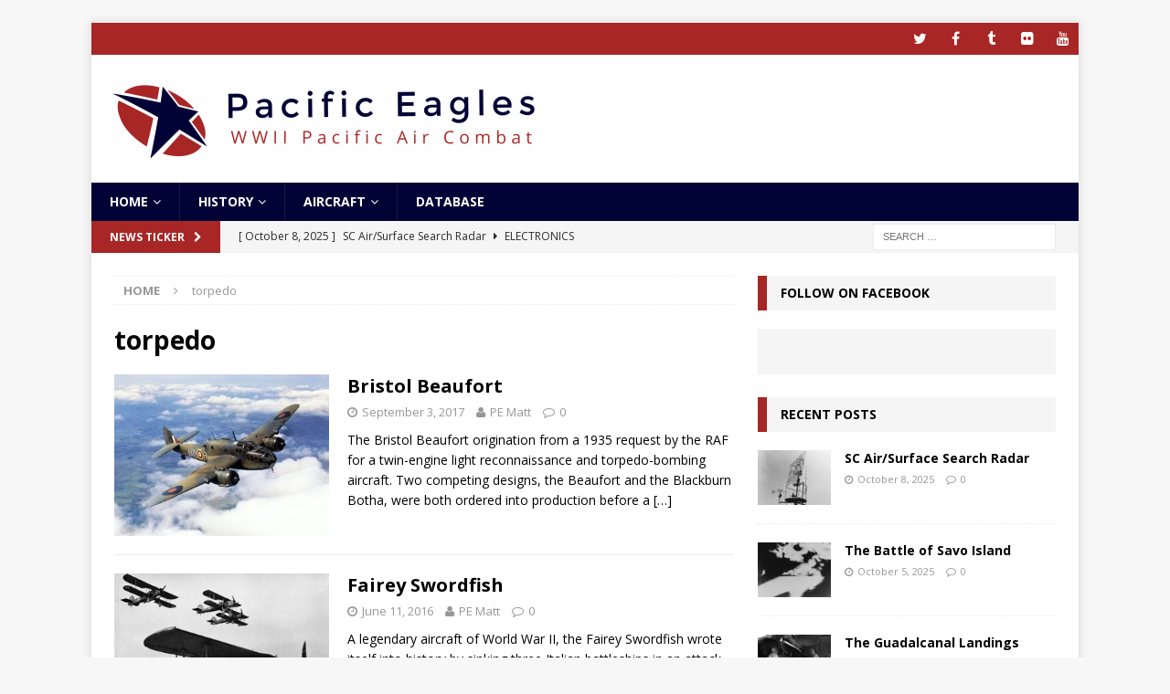

--- FILE ---
content_type: text/html; charset=UTF-8
request_url: https://pacificeagles.net/tag/torpedo/
body_size: 14095
content:
<!DOCTYPE html>
<html class="no-js mh-one-sb" lang="en-US">
<head>
<meta charset="UTF-8">
<meta name="viewport" content="width=device-width, initial-scale=1.0">
<link rel="profile" href="https://gmpg.org/xfn/11" />
<meta name='robots' content='index, follow, max-image-preview:large, max-snippet:-1, max-video-preview:-1' />

	<!-- This site is optimized with the Yoast SEO plugin v26.5 - https://yoast.com/wordpress/plugins/seo/ -->
	<title>torpedo Archives - Pacific Eagles</title>
	<link rel="canonical" href="https://pacificeagles.net/tag/torpedo/" />
	<meta property="og:locale" content="en_US" />
	<meta property="og:type" content="article" />
	<meta property="og:title" content="torpedo Archives - Pacific Eagles" />
	<meta property="og:url" content="https://pacificeagles.net/tag/torpedo/" />
	<meta property="og:site_name" content="Pacific Eagles" />
	<meta name="twitter:card" content="summary_large_image" />
	<meta name="twitter:site" content="@pacificeagles" />
	<script type="application/ld+json" class="yoast-schema-graph">{"@context":"https://schema.org","@graph":[{"@type":"CollectionPage","@id":"https://pacificeagles.net/tag/torpedo/","url":"https://pacificeagles.net/tag/torpedo/","name":"torpedo Archives - Pacific Eagles","isPartOf":{"@id":"https://pacificeagles.net/#website"},"primaryImageOfPage":{"@id":"https://pacificeagles.net/tag/torpedo/#primaryimage"},"image":{"@id":"https://pacificeagles.net/tag/torpedo/#primaryimage"},"thumbnailUrl":"https://pacificeagles.net/wp-content/uploads/2017/08/tumblr_ntrlxpvgAA1u87v54o1_1280.jpg","breadcrumb":{"@id":"https://pacificeagles.net/tag/torpedo/#breadcrumb"},"inLanguage":"en-US"},{"@type":"ImageObject","inLanguage":"en-US","@id":"https://pacificeagles.net/tag/torpedo/#primaryimage","url":"https://pacificeagles.net/wp-content/uploads/2017/08/tumblr_ntrlxpvgAA1u87v54o1_1280.jpg","contentUrl":"https://pacificeagles.net/wp-content/uploads/2017/08/tumblr_ntrlxpvgAA1u87v54o1_1280.jpg","width":1200,"height":755,"caption":"Bristol Beaufort"},{"@type":"BreadcrumbList","@id":"https://pacificeagles.net/tag/torpedo/#breadcrumb","itemListElement":[{"@type":"ListItem","position":1,"name":"Home","item":"https://pacificeagles.net/"},{"@type":"ListItem","position":2,"name":"torpedo"}]},{"@type":"WebSite","@id":"https://pacificeagles.net/#website","url":"https://pacificeagles.net/","name":"Pacific Eagles","description":"WWII Pacific Air Combat","publisher":{"@id":"https://pacificeagles.net/#organization"},"potentialAction":[{"@type":"SearchAction","target":{"@type":"EntryPoint","urlTemplate":"https://pacificeagles.net/?s={search_term_string}"},"query-input":{"@type":"PropertyValueSpecification","valueRequired":true,"valueName":"search_term_string"}}],"inLanguage":"en-US"},{"@type":"Organization","@id":"https://pacificeagles.net/#organization","name":"Pacific Eagles","url":"https://pacificeagles.net/","logo":{"@type":"ImageObject","inLanguage":"en-US","@id":"https://pacificeagles.net/#/schema/logo/image/","url":"http://localhost:32156/wp-content/uploads/2016/02/NewFavicon.png","contentUrl":"http://localhost:32156/wp-content/uploads/2016/02/NewFavicon.png","width":691,"height":587,"caption":"Pacific Eagles"},"image":{"@id":"https://pacificeagles.net/#/schema/logo/image/"},"sameAs":["http://facebook.com/pacificeaglesblog","https://x.com/pacificeagles","https://www.youtube.com/channel/UCzGRvpZDhWreBR56H3X1jZg"]}]}</script>
	<!-- / Yoast SEO plugin. -->


<link rel='dns-prefetch' href='//fonts.googleapis.com' />
<link rel="alternate" type="application/rss+xml" title="Pacific Eagles &raquo; Feed" href="https://pacificeagles.net/feed/" />
<link rel="alternate" type="application/rss+xml" title="Pacific Eagles &raquo; Comments Feed" href="https://pacificeagles.net/comments/feed/" />
<link rel="alternate" type="application/rss+xml" title="Pacific Eagles &raquo; torpedo Tag Feed" href="https://pacificeagles.net/tag/torpedo/feed/" />
<style id='wp-img-auto-sizes-contain-inline-css' type='text/css'>
img:is([sizes=auto i],[sizes^="auto," i]){contain-intrinsic-size:3000px 1500px}
/*# sourceURL=wp-img-auto-sizes-contain-inline-css */
</style>
<style id='wp-emoji-styles-inline-css' type='text/css'>

	img.wp-smiley, img.emoji {
		display: inline !important;
		border: none !important;
		box-shadow: none !important;
		height: 1em !important;
		width: 1em !important;
		margin: 0 0.07em !important;
		vertical-align: -0.1em !important;
		background: none !important;
		padding: 0 !important;
	}
/*# sourceURL=wp-emoji-styles-inline-css */
</style>
<style id='wp-block-library-inline-css' type='text/css'>
:root{--wp-block-synced-color:#7a00df;--wp-block-synced-color--rgb:122,0,223;--wp-bound-block-color:var(--wp-block-synced-color);--wp-editor-canvas-background:#ddd;--wp-admin-theme-color:#007cba;--wp-admin-theme-color--rgb:0,124,186;--wp-admin-theme-color-darker-10:#006ba1;--wp-admin-theme-color-darker-10--rgb:0,107,160.5;--wp-admin-theme-color-darker-20:#005a87;--wp-admin-theme-color-darker-20--rgb:0,90,135;--wp-admin-border-width-focus:2px}@media (min-resolution:192dpi){:root{--wp-admin-border-width-focus:1.5px}}.wp-element-button{cursor:pointer}:root .has-very-light-gray-background-color{background-color:#eee}:root .has-very-dark-gray-background-color{background-color:#313131}:root .has-very-light-gray-color{color:#eee}:root .has-very-dark-gray-color{color:#313131}:root .has-vivid-green-cyan-to-vivid-cyan-blue-gradient-background{background:linear-gradient(135deg,#00d084,#0693e3)}:root .has-purple-crush-gradient-background{background:linear-gradient(135deg,#34e2e4,#4721fb 50%,#ab1dfe)}:root .has-hazy-dawn-gradient-background{background:linear-gradient(135deg,#faaca8,#dad0ec)}:root .has-subdued-olive-gradient-background{background:linear-gradient(135deg,#fafae1,#67a671)}:root .has-atomic-cream-gradient-background{background:linear-gradient(135deg,#fdd79a,#004a59)}:root .has-nightshade-gradient-background{background:linear-gradient(135deg,#330968,#31cdcf)}:root .has-midnight-gradient-background{background:linear-gradient(135deg,#020381,#2874fc)}:root{--wp--preset--font-size--normal:16px;--wp--preset--font-size--huge:42px}.has-regular-font-size{font-size:1em}.has-larger-font-size{font-size:2.625em}.has-normal-font-size{font-size:var(--wp--preset--font-size--normal)}.has-huge-font-size{font-size:var(--wp--preset--font-size--huge)}.has-text-align-center{text-align:center}.has-text-align-left{text-align:left}.has-text-align-right{text-align:right}.has-fit-text{white-space:nowrap!important}#end-resizable-editor-section{display:none}.aligncenter{clear:both}.items-justified-left{justify-content:flex-start}.items-justified-center{justify-content:center}.items-justified-right{justify-content:flex-end}.items-justified-space-between{justify-content:space-between}.screen-reader-text{border:0;clip-path:inset(50%);height:1px;margin:-1px;overflow:hidden;padding:0;position:absolute;width:1px;word-wrap:normal!important}.screen-reader-text:focus{background-color:#ddd;clip-path:none;color:#444;display:block;font-size:1em;height:auto;left:5px;line-height:normal;padding:15px 23px 14px;text-decoration:none;top:5px;width:auto;z-index:100000}html :where(.has-border-color){border-style:solid}html :where([style*=border-top-color]){border-top-style:solid}html :where([style*=border-right-color]){border-right-style:solid}html :where([style*=border-bottom-color]){border-bottom-style:solid}html :where([style*=border-left-color]){border-left-style:solid}html :where([style*=border-width]){border-style:solid}html :where([style*=border-top-width]){border-top-style:solid}html :where([style*=border-right-width]){border-right-style:solid}html :where([style*=border-bottom-width]){border-bottom-style:solid}html :where([style*=border-left-width]){border-left-style:solid}html :where(img[class*=wp-image-]){height:auto;max-width:100%}:where(figure){margin:0 0 1em}html :where(.is-position-sticky){--wp-admin--admin-bar--position-offset:var(--wp-admin--admin-bar--height,0px)}@media screen and (max-width:600px){html :where(.is-position-sticky){--wp-admin--admin-bar--position-offset:0px}}

/*# sourceURL=wp-block-library-inline-css */
</style><style id='global-styles-inline-css' type='text/css'>
:root{--wp--preset--aspect-ratio--square: 1;--wp--preset--aspect-ratio--4-3: 4/3;--wp--preset--aspect-ratio--3-4: 3/4;--wp--preset--aspect-ratio--3-2: 3/2;--wp--preset--aspect-ratio--2-3: 2/3;--wp--preset--aspect-ratio--16-9: 16/9;--wp--preset--aspect-ratio--9-16: 9/16;--wp--preset--color--black: #000000;--wp--preset--color--cyan-bluish-gray: #abb8c3;--wp--preset--color--white: #ffffff;--wp--preset--color--pale-pink: #f78da7;--wp--preset--color--vivid-red: #cf2e2e;--wp--preset--color--luminous-vivid-orange: #ff6900;--wp--preset--color--luminous-vivid-amber: #fcb900;--wp--preset--color--light-green-cyan: #7bdcb5;--wp--preset--color--vivid-green-cyan: #00d084;--wp--preset--color--pale-cyan-blue: #8ed1fc;--wp--preset--color--vivid-cyan-blue: #0693e3;--wp--preset--color--vivid-purple: #9b51e0;--wp--preset--gradient--vivid-cyan-blue-to-vivid-purple: linear-gradient(135deg,rgb(6,147,227) 0%,rgb(155,81,224) 100%);--wp--preset--gradient--light-green-cyan-to-vivid-green-cyan: linear-gradient(135deg,rgb(122,220,180) 0%,rgb(0,208,130) 100%);--wp--preset--gradient--luminous-vivid-amber-to-luminous-vivid-orange: linear-gradient(135deg,rgb(252,185,0) 0%,rgb(255,105,0) 100%);--wp--preset--gradient--luminous-vivid-orange-to-vivid-red: linear-gradient(135deg,rgb(255,105,0) 0%,rgb(207,46,46) 100%);--wp--preset--gradient--very-light-gray-to-cyan-bluish-gray: linear-gradient(135deg,rgb(238,238,238) 0%,rgb(169,184,195) 100%);--wp--preset--gradient--cool-to-warm-spectrum: linear-gradient(135deg,rgb(74,234,220) 0%,rgb(151,120,209) 20%,rgb(207,42,186) 40%,rgb(238,44,130) 60%,rgb(251,105,98) 80%,rgb(254,248,76) 100%);--wp--preset--gradient--blush-light-purple: linear-gradient(135deg,rgb(255,206,236) 0%,rgb(152,150,240) 100%);--wp--preset--gradient--blush-bordeaux: linear-gradient(135deg,rgb(254,205,165) 0%,rgb(254,45,45) 50%,rgb(107,0,62) 100%);--wp--preset--gradient--luminous-dusk: linear-gradient(135deg,rgb(255,203,112) 0%,rgb(199,81,192) 50%,rgb(65,88,208) 100%);--wp--preset--gradient--pale-ocean: linear-gradient(135deg,rgb(255,245,203) 0%,rgb(182,227,212) 50%,rgb(51,167,181) 100%);--wp--preset--gradient--electric-grass: linear-gradient(135deg,rgb(202,248,128) 0%,rgb(113,206,126) 100%);--wp--preset--gradient--midnight: linear-gradient(135deg,rgb(2,3,129) 0%,rgb(40,116,252) 100%);--wp--preset--font-size--small: 13px;--wp--preset--font-size--medium: 20px;--wp--preset--font-size--large: 36px;--wp--preset--font-size--x-large: 42px;--wp--preset--spacing--20: 0.44rem;--wp--preset--spacing--30: 0.67rem;--wp--preset--spacing--40: 1rem;--wp--preset--spacing--50: 1.5rem;--wp--preset--spacing--60: 2.25rem;--wp--preset--spacing--70: 3.38rem;--wp--preset--spacing--80: 5.06rem;--wp--preset--shadow--natural: 6px 6px 9px rgba(0, 0, 0, 0.2);--wp--preset--shadow--deep: 12px 12px 50px rgba(0, 0, 0, 0.4);--wp--preset--shadow--sharp: 6px 6px 0px rgba(0, 0, 0, 0.2);--wp--preset--shadow--outlined: 6px 6px 0px -3px rgb(255, 255, 255), 6px 6px rgb(0, 0, 0);--wp--preset--shadow--crisp: 6px 6px 0px rgb(0, 0, 0);}:where(.is-layout-flex){gap: 0.5em;}:where(.is-layout-grid){gap: 0.5em;}body .is-layout-flex{display: flex;}.is-layout-flex{flex-wrap: wrap;align-items: center;}.is-layout-flex > :is(*, div){margin: 0;}body .is-layout-grid{display: grid;}.is-layout-grid > :is(*, div){margin: 0;}:where(.wp-block-columns.is-layout-flex){gap: 2em;}:where(.wp-block-columns.is-layout-grid){gap: 2em;}:where(.wp-block-post-template.is-layout-flex){gap: 1.25em;}:where(.wp-block-post-template.is-layout-grid){gap: 1.25em;}.has-black-color{color: var(--wp--preset--color--black) !important;}.has-cyan-bluish-gray-color{color: var(--wp--preset--color--cyan-bluish-gray) !important;}.has-white-color{color: var(--wp--preset--color--white) !important;}.has-pale-pink-color{color: var(--wp--preset--color--pale-pink) !important;}.has-vivid-red-color{color: var(--wp--preset--color--vivid-red) !important;}.has-luminous-vivid-orange-color{color: var(--wp--preset--color--luminous-vivid-orange) !important;}.has-luminous-vivid-amber-color{color: var(--wp--preset--color--luminous-vivid-amber) !important;}.has-light-green-cyan-color{color: var(--wp--preset--color--light-green-cyan) !important;}.has-vivid-green-cyan-color{color: var(--wp--preset--color--vivid-green-cyan) !important;}.has-pale-cyan-blue-color{color: var(--wp--preset--color--pale-cyan-blue) !important;}.has-vivid-cyan-blue-color{color: var(--wp--preset--color--vivid-cyan-blue) !important;}.has-vivid-purple-color{color: var(--wp--preset--color--vivid-purple) !important;}.has-black-background-color{background-color: var(--wp--preset--color--black) !important;}.has-cyan-bluish-gray-background-color{background-color: var(--wp--preset--color--cyan-bluish-gray) !important;}.has-white-background-color{background-color: var(--wp--preset--color--white) !important;}.has-pale-pink-background-color{background-color: var(--wp--preset--color--pale-pink) !important;}.has-vivid-red-background-color{background-color: var(--wp--preset--color--vivid-red) !important;}.has-luminous-vivid-orange-background-color{background-color: var(--wp--preset--color--luminous-vivid-orange) !important;}.has-luminous-vivid-amber-background-color{background-color: var(--wp--preset--color--luminous-vivid-amber) !important;}.has-light-green-cyan-background-color{background-color: var(--wp--preset--color--light-green-cyan) !important;}.has-vivid-green-cyan-background-color{background-color: var(--wp--preset--color--vivid-green-cyan) !important;}.has-pale-cyan-blue-background-color{background-color: var(--wp--preset--color--pale-cyan-blue) !important;}.has-vivid-cyan-blue-background-color{background-color: var(--wp--preset--color--vivid-cyan-blue) !important;}.has-vivid-purple-background-color{background-color: var(--wp--preset--color--vivid-purple) !important;}.has-black-border-color{border-color: var(--wp--preset--color--black) !important;}.has-cyan-bluish-gray-border-color{border-color: var(--wp--preset--color--cyan-bluish-gray) !important;}.has-white-border-color{border-color: var(--wp--preset--color--white) !important;}.has-pale-pink-border-color{border-color: var(--wp--preset--color--pale-pink) !important;}.has-vivid-red-border-color{border-color: var(--wp--preset--color--vivid-red) !important;}.has-luminous-vivid-orange-border-color{border-color: var(--wp--preset--color--luminous-vivid-orange) !important;}.has-luminous-vivid-amber-border-color{border-color: var(--wp--preset--color--luminous-vivid-amber) !important;}.has-light-green-cyan-border-color{border-color: var(--wp--preset--color--light-green-cyan) !important;}.has-vivid-green-cyan-border-color{border-color: var(--wp--preset--color--vivid-green-cyan) !important;}.has-pale-cyan-blue-border-color{border-color: var(--wp--preset--color--pale-cyan-blue) !important;}.has-vivid-cyan-blue-border-color{border-color: var(--wp--preset--color--vivid-cyan-blue) !important;}.has-vivid-purple-border-color{border-color: var(--wp--preset--color--vivid-purple) !important;}.has-vivid-cyan-blue-to-vivid-purple-gradient-background{background: var(--wp--preset--gradient--vivid-cyan-blue-to-vivid-purple) !important;}.has-light-green-cyan-to-vivid-green-cyan-gradient-background{background: var(--wp--preset--gradient--light-green-cyan-to-vivid-green-cyan) !important;}.has-luminous-vivid-amber-to-luminous-vivid-orange-gradient-background{background: var(--wp--preset--gradient--luminous-vivid-amber-to-luminous-vivid-orange) !important;}.has-luminous-vivid-orange-to-vivid-red-gradient-background{background: var(--wp--preset--gradient--luminous-vivid-orange-to-vivid-red) !important;}.has-very-light-gray-to-cyan-bluish-gray-gradient-background{background: var(--wp--preset--gradient--very-light-gray-to-cyan-bluish-gray) !important;}.has-cool-to-warm-spectrum-gradient-background{background: var(--wp--preset--gradient--cool-to-warm-spectrum) !important;}.has-blush-light-purple-gradient-background{background: var(--wp--preset--gradient--blush-light-purple) !important;}.has-blush-bordeaux-gradient-background{background: var(--wp--preset--gradient--blush-bordeaux) !important;}.has-luminous-dusk-gradient-background{background: var(--wp--preset--gradient--luminous-dusk) !important;}.has-pale-ocean-gradient-background{background: var(--wp--preset--gradient--pale-ocean) !important;}.has-electric-grass-gradient-background{background: var(--wp--preset--gradient--electric-grass) !important;}.has-midnight-gradient-background{background: var(--wp--preset--gradient--midnight) !important;}.has-small-font-size{font-size: var(--wp--preset--font-size--small) !important;}.has-medium-font-size{font-size: var(--wp--preset--font-size--medium) !important;}.has-large-font-size{font-size: var(--wp--preset--font-size--large) !important;}.has-x-large-font-size{font-size: var(--wp--preset--font-size--x-large) !important;}
/*# sourceURL=global-styles-inline-css */
</style>

<style id='classic-theme-styles-inline-css' type='text/css'>
/*! This file is auto-generated */
.wp-block-button__link{color:#fff;background-color:#32373c;border-radius:9999px;box-shadow:none;text-decoration:none;padding:calc(.667em + 2px) calc(1.333em + 2px);font-size:1.125em}.wp-block-file__button{background:#32373c;color:#fff;text-decoration:none}
/*# sourceURL=/wp-includes/css/classic-themes.min.css */
</style>
<link rel='stylesheet' id='mh-magazine-css' href='https://pacificeagles.net/wp-content/themes/mh-magazine/style.css?ver=6.9' type='text/css' media='all' />
<link rel='stylesheet' id='mh-magazine-child-css' href='https://pacificeagles.net/wp-content/themes/mh-magazine-child/style.css?ver=6.9' type='text/css' media='all' />
<link rel='stylesheet' id='mh-font-awesome-css' href='https://pacificeagles.net/wp-content/themes/mh-magazine/includes/font-awesome.min.css' type='text/css' media='all' />
<link rel='stylesheet' id='mh-google-fonts-css' href='https://fonts.googleapis.com/css?family=Open+Sans:300,400,400italic,600,700' type='text/css' media='all' />
<link rel='stylesheet' id='slickr-flickr-css' href='https://pacificeagles.net/wp-content/plugins/slickr-flickr/styles/public.css?ver=2.8.1' type='text/css' media='all' />
<link rel='stylesheet' id='dashicons-css' href='https://pacificeagles.net/wp-includes/css/dashicons.min.css?ver=6.9' type='text/css' media='all' />
<link rel='stylesheet' id='thickbox-css' href='https://pacificeagles.net/wp-includes/js/thickbox/thickbox.css?ver=6.9' type='text/css' media='all' />
<link rel='stylesheet' id='galleria-classic-css' href='https://pacificeagles.net/wp-content/plugins/slickr-flickr/galleria/themes/classic/galleria.classic.css?ver=1.6.1' type='text/css' media='all' />
<link rel='stylesheet' id='tablepress-default-css' href='https://pacificeagles.net/wp-content/tablepress-combined.min.css?ver=37' type='text/css' media='all' />
<script type="0e877299133e05ab869fa02f-text/javascript" src="https://pacificeagles.net/wp-includes/js/jquery/jquery.min.js?ver=3.7.1" id="jquery-core-js"></script>
<script type="0e877299133e05ab869fa02f-text/javascript" src="https://pacificeagles.net/wp-includes/js/jquery/jquery-migrate.min.js?ver=3.4.1" id="jquery-migrate-js"></script>
<script type="0e877299133e05ab869fa02f-text/javascript" src="https://pacificeagles.net/wp-content/themes/mh-magazine/js/scripts.js?ver=6.9" id="mh-scripts-js"></script>
<script type="0e877299133e05ab869fa02f-text/javascript" id="thickbox-js-extra">
/* <![CDATA[ */
var thickboxL10n = {"next":"Next \u003E","prev":"\u003C Prev","image":"Image","of":"of","close":"Close","noiframes":"This feature requires inline frames. You have iframes disabled or your browser does not support them.","loadingAnimation":"https://pacificeagles.net/wp-includes/js/thickbox/loadingAnimation.gif"};
//# sourceURL=thickbox-js-extra
/* ]]> */
</script>
<script type="0e877299133e05ab869fa02f-text/javascript" src="https://pacificeagles.net/wp-includes/js/thickbox/thickbox.js?ver=3.1-20121105" id="thickbox-js"></script>
<script type="0e877299133e05ab869fa02f-text/javascript" src="https://pacificeagles.net/wp-content/plugins/slickr-flickr/galleria/galleria-1.6.1.min.js?ver=1.6.1" id="galleria-js"></script>
<script type="0e877299133e05ab869fa02f-text/javascript" src="https://pacificeagles.net/wp-content/plugins/slickr-flickr/galleria/themes/classic/galleria.classic.min.js?ver=1.6.1" id="galleria-classic-js"></script>
<script type="0e877299133e05ab869fa02f-text/javascript" src="https://pacificeagles.net/wp-content/plugins/slickr-flickr/scripts/responsiveslides.min.js?ver=1.54" id="rslides-js"></script>
<script type="0e877299133e05ab869fa02f-text/javascript" src="https://pacificeagles.net/wp-content/plugins/slickr-flickr/scripts/public.js?ver=2.8.1" id="slickr-flickr-js"></script>
<link rel="https://api.w.org/" href="https://pacificeagles.net/wp-json/" /><link rel="alternate" title="JSON" type="application/json" href="https://pacificeagles.net/wp-json/wp/v2/tags/207" /><link rel="EditURI" type="application/rsd+xml" title="RSD" href="https://pacificeagles.net/xmlrpc.php?rsd" />
<meta name="generator" content="WordPress 6.9" />
<style type="text/css">
.mh-navigation li:hover, .mh-navigation ul li:hover > ul, .mh-main-nav-wrap, .mh-main-nav, .mh-social-nav li a:hover, .entry-tags li, .mh-slider-caption, .mh-widget-col-1 .mh-slider-caption, .mh-widget-col-1 .mh-posts-lineup-caption, .mh-carousel-layout1, .mh-spotlight-widget, .mh-social-widget li a, .mh-author-bio-widget, .mh-footer-widget .mh-tab-comment-excerpt, .mh-nip-item:hover .mh-nip-overlay, .mh-widget .tagcloud a, .mh-footer-widget .tagcloud a, .mh-footer, .mh-copyright-wrap, input[type=submit]:hover, #infinite-handle span:hover { background: #000135; }
.mh-extra-nav-bg { background: rgba(0, 1, 53, 0.2); }
.mh-slider-caption, .mh-posts-stacked-title, .mh-posts-lineup-caption { background: #000135; background: rgba(0, 1, 53, 0.8); }
@media screen and (max-width: 900px) { #mh-mobile .mh-slider-caption, #mh-mobile .mh-posts-lineup-caption { background: rgba(0, 1, 53, 1); } }
.slicknav_menu, .slicknav_nav ul, #mh-mobile .mh-footer-widget .mh-posts-stacked-overlay { border-color: #000135; }
.mh-copyright, .mh-copyright a { color: #fff; }
.mh-widget-layout4 .mh-widget-title { background: #a82626; background: rgba(168, 38, 38, 0.6); }
.mh-preheader, .mh-wide-layout .mh-subheader, .mh-ticker-title, .mh-main-nav li:hover, .mh-footer-nav, .slicknav_menu, .slicknav_btn, .slicknav_nav .slicknav_item:hover, .slicknav_nav a:hover, .mh-back-to-top, .mh-subheading, .entry-tags .fa, .entry-tags li:hover, .mh-widget-layout2 .mh-widget-title, .mh-widget-layout4 .mh-widget-title-inner, .mh-widget-layout4 .mh-footer-widget-title, #mh-mobile .flex-control-paging li a.flex-active, .mh-image-caption, .mh-carousel-layout1 .mh-carousel-caption, .mh-tab-button.active, .mh-tab-button.active:hover, .mh-footer-widget .mh-tab-button.active, .mh-social-widget li:hover a, .mh-footer-widget .mh-social-widget li a, .mh-footer-widget .mh-author-bio-widget, .tagcloud a:hover, .mh-widget .tagcloud a:hover, .mh-footer-widget .tagcloud a:hover, .mh-posts-stacked-meta, .page-numbers:hover, .mh-loop-pagination .current, .mh-comments-pagination .current, .pagelink, a:hover .pagelink, input[type=submit], #infinite-handle span { background: #a82626; }
.mh-main-nav-wrap .slicknav_nav ul, blockquote, .mh-widget-layout1 .mh-widget-title, .mh-widget-layout3 .mh-widget-title, #mh-mobile .mh-slider-caption, .mh-carousel-layout1, .mh-spotlight-widget, .mh-author-bio-widget, .mh-author-bio-title, .mh-author-bio-image-frame, .mh-video-widget, .mh-tab-buttons, .bypostauthor .mh-comment-meta, textarea:hover, input[type=text]:hover, input[type=email]:hover, input[type=tel]:hover, input[type=url]:hover { border-color: #a82626; }
.mh-dropcap, .mh-carousel-layout1 .flex-direction-nav a, .mh-carousel-layout2 .mh-carousel-caption, .mh-posts-digest-small-category, .mh-posts-lineup-more, .bypostauthor .mh-comment-meta-author:after, .mh-comment-meta-links .comment-reply-link:before, #respond #cancel-comment-reply-link:before { color: #a82626; }
.entry-content a, .mh-comment-content a { color: #a82626; }
</style>
<!--[if lt IE 9]>
<script src="https://pacificeagles.net/wp-content/themes/mh-magazine/js/css3-mediaqueries.js"></script>
<![endif]-->
<link rel="icon" href="https://pacificeagles.net/wp-content/uploads/2016/02/cropped-NewFavicon-110x110.png" sizes="32x32" />
<link rel="icon" href="https://pacificeagles.net/wp-content/uploads/2016/02/cropped-NewFavicon-360x360.png" sizes="192x192" />
<link rel="apple-touch-icon" href="https://pacificeagles.net/wp-content/uploads/2016/02/cropped-NewFavicon-360x360.png" />
<meta name="msapplication-TileImage" content="https://pacificeagles.net/wp-content/uploads/2016/02/cropped-NewFavicon-360x360.png" />
</head>
<body id="mh-mobile" class="archive tag tag-torpedo tag-207 wp-custom-logo wp-theme-mh-magazine wp-child-theme-mh-magazine-child mh-boxed-layout mh-right-sb mh-loop-layout1 mh-widget-layout3" itemscope="itemscope" itemtype="http://schema.org/WebPage">
<div class="mh-container mh-container-outer">
<div class="mh-header-nav-mobile clearfix"></div>
	<div class="mh-preheader">
    	<div class="mh-container mh-container-inner mh-row clearfix">
							<div class="mh-header-bar-content mh-header-bar-top-left mh-col-2-3 clearfix">
									</div>
										<div class="mh-header-bar-content mh-header-bar-top-right mh-col-1-3 clearfix">
											<nav class="mh-social-icons mh-social-nav mh-social-nav-top clearfix" role="navigation" itemscope="itemscope" itemtype="http://schema.org/SiteNavigationElement">
							<div class="menu-social-container"><ul id="menu-social" class="menu"><li id="menu-item-1965" class="menu-item menu-item-type-custom menu-item-object-custom menu-item-1965"><a href="https://twitter.com/pacificeagles"><i class="fa fa-mh-social"></i><span class="screen-reader-text">Twitter</span></a></li>
<li id="menu-item-1966" class="menu-item menu-item-type-custom menu-item-object-custom menu-item-1966"><a href="https://facebook.com/pacificeaglesblog"><i class="fa fa-mh-social"></i><span class="screen-reader-text">Facebook</span></a></li>
<li id="menu-item-2068" class="menu-item menu-item-type-custom menu-item-object-custom menu-item-2068"><a href="https://pacificeagles.tumblr.com"><i class="fa fa-mh-social"></i><span class="screen-reader-text">Tumblr</span></a></li>
<li id="menu-item-2069" class="menu-item menu-item-type-custom menu-item-object-custom menu-item-2069"><a href="https://www.flickr.com/photos/pacificeagles/"><i class="fa fa-mh-social"></i><span class="screen-reader-text">Flickr</span></a></li>
<li id="menu-item-2070" class="menu-item menu-item-type-custom menu-item-object-custom menu-item-2070"><a href="https://www.youtube.com/c/PacificeaglesNet"><i class="fa fa-mh-social"></i><span class="screen-reader-text">Youtube</span></a></li>
</ul></div>						</nav>
									</div>
					</div>
	</div>
<header class="mh-header" itemscope="itemscope" itemtype="http://schema.org/WPHeader">
	<div class="mh-container mh-container-inner clearfix">
		<div class="mh-custom-header clearfix">
<div class="mh-header-columns mh-row clearfix">
<div class="mh-col-1-1 mh-site-identity">
<div class="mh-site-logo" role="banner">
<a href="https://pacificeagles.net/" class="custom-logo-link" rel="home"><img width="472" height="100" src="https://pacificeagles.net/wp-content/uploads/2016/02/NewLogo-e1456134414934.png" class="custom-logo" alt="Pacific Eagles" decoding="async" srcset="https://pacificeagles.net/wp-content/uploads/2016/02/NewLogo-e1456134414934.png 472w, https://pacificeagles.net/wp-content/uploads/2016/02/NewLogo-e1456134414934-230x49.png 230w" sizes="(max-width: 472px) 100vw, 472px" /></a></div>
</div>
</div>
</div>
	</div>
	<div class="mh-main-nav-wrap">
		<nav class="mh-navigation mh-main-nav mh-container mh-container-inner clearfix" role="navigation" itemscope="itemscope" itemtype="http://schema.org/SiteNavigationElement">
			<div class="menu-top-menu-container"><ul id="menu-top-menu" class="menu"><li id="menu-item-2071" class="menu-item menu-item-type-post_type menu-item-object-page menu-item-home menu-item-has-children menu-item-2071"><a href="https://pacificeagles.net/">Home</a>
<ul class="sub-menu">
	<li id="menu-item-2072" class="menu-item menu-item-type-post_type menu-item-object-page menu-item-2072"><a href="https://pacificeagles.net/privacy-policy/">Privacy Policy</a></li>
	<li id="menu-item-2073" class="menu-item menu-item-type-post_type menu-item-object-page menu-item-2073"><a href="https://pacificeagles.net/contact/">Contact</a></li>
	<li id="menu-item-2074" class="menu-item menu-item-type-post_type menu-item-object-page menu-item-2074"><a href="https://pacificeagles.net/about/">About</a></li>
</ul>
</li>
<li id="menu-item-2075" class="menu-item menu-item-type-taxonomy menu-item-object-category menu-item-has-children menu-item-2075"><a href="https://pacificeagles.net/category/history/">History</a>
<ul class="sub-menu">
	<li id="menu-item-2078" class="menu-item menu-item-type-taxonomy menu-item-object-category menu-item-2078"><a href="https://pacificeagles.net/category/history/sinojapanese/">Sino-Japanese War</a></li>
	<li id="menu-item-2076" class="menu-item menu-item-type-taxonomy menu-item-object-category menu-item-2076"><a href="https://pacificeagles.net/category/history/burma-india/">Burma-India</a></li>
	<li id="menu-item-2125" class="menu-item menu-item-type-taxonomy menu-item-object-category menu-item-2125"><a href="https://pacificeagles.net/category/history/north-pacific/">North Pacific</a></li>
	<li id="menu-item-2077" class="menu-item menu-item-type-taxonomy menu-item-object-category menu-item-2077"><a href="https://pacificeagles.net/category/history/central-pacific/">Central Pacific</a></li>
	<li id="menu-item-2079" class="menu-item menu-item-type-taxonomy menu-item-object-category menu-item-2079"><a href="https://pacificeagles.net/category/history/south-west-pacific/">South West Pacific</a></li>
	<li id="menu-item-2126" class="menu-item menu-item-type-taxonomy menu-item-object-category menu-item-2126"><a href="https://pacificeagles.net/category/history/south-pacific/">South Pacific</a></li>
</ul>
</li>
<li id="menu-item-2080" class="menu-item menu-item-type-taxonomy menu-item-object-category menu-item-has-children menu-item-2080"><a href="https://pacificeagles.net/category/aircraft/">Aircraft</a>
<ul class="sub-menu">
	<li id="menu-item-2081" class="menu-item menu-item-type-taxonomy menu-item-object-category menu-item-has-children menu-item-2081"><a href="https://pacificeagles.net/category/allied-aircraft/">Allied Aircraft</a>
	<ul class="sub-menu">
		<li id="menu-item-2082" class="menu-item menu-item-type-taxonomy menu-item-object-category menu-item-2082"><a href="https://pacificeagles.net/category/allied-aircraft/faa/">FAA</a></li>
		<li id="menu-item-2083" class="menu-item menu-item-type-taxonomy menu-item-object-category menu-item-2083"><a href="https://pacificeagles.net/category/allied-aircraft/ml-knil/">ML-KNIL</a></li>
		<li id="menu-item-2084" class="menu-item menu-item-type-taxonomy menu-item-object-category menu-item-2084"><a href="https://pacificeagles.net/category/allied-aircraft/mld/">MLD</a></li>
		<li id="menu-item-2085" class="menu-item menu-item-type-taxonomy menu-item-object-category menu-item-2085"><a href="https://pacificeagles.net/category/allied-aircraft/raaf/">RAAF</a></li>
		<li id="menu-item-2086" class="menu-item menu-item-type-taxonomy menu-item-object-category menu-item-2086"><a href="https://pacificeagles.net/category/allied-aircraft/raf-aircraft/">RAF</a></li>
		<li id="menu-item-2087" class="menu-item menu-item-type-taxonomy menu-item-object-category menu-item-2087"><a href="https://pacificeagles.net/category/allied-aircraft/rnzaf/">RNZAF</a></li>
		<li id="menu-item-2088" class="menu-item menu-item-type-taxonomy menu-item-object-category menu-item-2088"><a href="https://pacificeagles.net/category/allied-aircraft/rocaf-aircraft/">ROCAF</a></li>
		<li id="menu-item-2089" class="menu-item menu-item-type-taxonomy menu-item-object-category menu-item-2089"><a href="https://pacificeagles.net/category/allied-aircraft/usaaf/">USAAF</a></li>
		<li id="menu-item-2090" class="menu-item menu-item-type-taxonomy menu-item-object-category menu-item-2090"><a href="https://pacificeagles.net/category/allied-aircraft/usn/">USN</a></li>
		<li id="menu-item-2091" class="menu-item menu-item-type-taxonomy menu-item-object-category menu-item-2091"><a href="https://pacificeagles.net/category/allied-aircraft/vvs/">VVS</a></li>
	</ul>
</li>
	<li id="menu-item-2092" class="menu-item menu-item-type-taxonomy menu-item-object-category menu-item-has-children menu-item-2092"><a href="https://pacificeagles.net/category/axis-aircraft/">Axis Aircraft</a>
	<ul class="sub-menu">
		<li id="menu-item-2093" class="menu-item menu-item-type-taxonomy menu-item-object-category menu-item-2093"><a href="https://pacificeagles.net/category/axis-aircraft/armee-de-lair/">Armée de l&#8217;Air</a></li>
		<li id="menu-item-2094" class="menu-item menu-item-type-taxonomy menu-item-object-category menu-item-2094"><a href="https://pacificeagles.net/category/axis-aircraft/ijaaf-aircraft/">IJAAF</a></li>
		<li id="menu-item-2095" class="menu-item menu-item-type-taxonomy menu-item-object-category menu-item-2095"><a href="https://pacificeagles.net/category/axis-aircraft/ijnaf-aircraft/">IJNAF</a></li>
		<li id="menu-item-2096" class="menu-item menu-item-type-taxonomy menu-item-object-category menu-item-2096"><a href="https://pacificeagles.net/category/axis-aircraft/km/">KM</a></li>
		<li id="menu-item-2097" class="menu-item menu-item-type-taxonomy menu-item-object-category menu-item-2097"><a href="https://pacificeagles.net/category/axis-aircraft/rtaf/">RTAF</a></li>
	</ul>
</li>
</ul>
</li>
<li id="menu-item-3052" class="menu-item menu-item-type-custom menu-item-object-custom menu-item-3052"><a href="https://data.pacificeagles.net">Database</a></li>
</ul></div>		</nav>
	</div>
	</header>
	<div class="mh-subheader">
		<div class="mh-container mh-container-inner mh-row clearfix">
							<div class="mh-header-bar-content mh-header-bar-bottom-left mh-col-2-3 clearfix">
											<div class="mh-header-ticker mh-header-ticker-bottom">
							<div class="mh-ticker-bottom">
			<div class="mh-ticker-title mh-ticker-title-bottom">
			News Ticker<i class="fa fa-chevron-right"></i>		</div>
		<div class="mh-ticker-content mh-ticker-content-bottom">
		<ul id="mh-ticker-loop-bottom">				<li class="mh-ticker-item mh-ticker-item-bottom">
					<a href="https://pacificeagles.net/sc-air-surface-search-radar/" title="SC Air/Surface Search Radar">
						<span class="mh-ticker-item-date mh-ticker-item-date-bottom">
                        	[ October 8, 2025 ]                        </span>
						<span class="mh-ticker-item-title mh-ticker-item-title-bottom">
							SC Air/Surface Search Radar						</span>
						<span class="mh-ticker-item-cat mh-ticker-item-cat-bottom">
							<i class="fa fa-caret-right"></i>
														Electronics						</span>
					</a>
				</li>				<li class="mh-ticker-item mh-ticker-item-bottom">
					<a href="https://pacificeagles.net/the-battle-of-savo-island/" title="The Battle of Savo Island">
						<span class="mh-ticker-item-date mh-ticker-item-date-bottom">
                        	[ October 5, 2025 ]                        </span>
						<span class="mh-ticker-item-title mh-ticker-item-title-bottom">
							The Battle of Savo Island						</span>
						<span class="mh-ticker-item-cat mh-ticker-item-cat-bottom">
							<i class="fa fa-caret-right"></i>
														History						</span>
					</a>
				</li>				<li class="mh-ticker-item mh-ticker-item-bottom">
					<a href="https://pacificeagles.net/the-guadalcanal-landings/" title="The Guadalcanal Landings">
						<span class="mh-ticker-item-date mh-ticker-item-date-bottom">
                        	[ May 5, 2024 ]                        </span>
						<span class="mh-ticker-item-title mh-ticker-item-title-bottom">
							The Guadalcanal Landings						</span>
						<span class="mh-ticker-item-cat mh-ticker-item-cat-bottom">
							<i class="fa fa-caret-right"></i>
														History						</span>
					</a>
				</li>				<li class="mh-ticker-item mh-ticker-item-bottom">
					<a href="https://pacificeagles.net/the-guadalcanal-campaign/" title="The Guadalcanal Campaign">
						<span class="mh-ticker-item-date mh-ticker-item-date-bottom">
                        	[ April 28, 2024 ]                        </span>
						<span class="mh-ticker-item-title mh-ticker-item-title-bottom">
							The Guadalcanal Campaign						</span>
						<span class="mh-ticker-item-cat mh-ticker-item-cat-bottom">
							<i class="fa fa-caret-right"></i>
														History						</span>
					</a>
				</li>				<li class="mh-ticker-item mh-ticker-item-bottom">
					<a href="https://pacificeagles.net/boeing-xb-15/" title="Boeing XB-15">
						<span class="mh-ticker-item-date mh-ticker-item-date-bottom">
                        	[ December 27, 2023 ]                        </span>
						<span class="mh-ticker-item-title mh-ticker-item-title-bottom">
							Boeing XB-15						</span>
						<span class="mh-ticker-item-cat mh-ticker-item-cat-bottom">
							<i class="fa fa-caret-right"></i>
														Aircraft						</span>
					</a>
				</li>		</ul>
	</div>
</div>						</div>
									</div>
										<div class="mh-header-bar-content mh-header-bar-bottom-right mh-col-1-3 clearfix">
											<aside class="mh-header-search mh-header-search-bottom">
							<form role="search" method="get" class="search-form" action="https://pacificeagles.net/">
				<label>
					<span class="screen-reader-text">Search for:</span>
					<input type="search" class="search-field" placeholder="Search &hellip;" value="" name="s" />
				</label>
				<input type="submit" class="search-submit" value="Search" />
			</form>						</aside>
									</div>
					</div>
	</div>
<div class="mh-wrapper clearfix">
	<div class="mh-main clearfix">
		<div id="main-content" class="mh-loop mh-content" role="main"><nav class="mh-breadcrumb"><span itemscope itemtype="http://data-vocabulary.org/Breadcrumb"><a href="https://pacificeagles.net" itemprop="url"><span itemprop="title">Home</span></a></span><span class="mh-breadcrumb-delimiter"><i class="fa fa-angle-right"></i></span>torpedo</nav>
				<header class="page-header"><h1 class="page-title">torpedo</h1>				</header><article class="mh-loop-item clearfix post-2748 post type-post status-publish format-standard has-post-thumbnail hentry category-aircraft category-allied-aircraft category-raaf category-raf-aircraft tag-beaufort tag-bomber tag-bristol tag-light tag-torpedo">
	<figure class="mh-loop-thumb">
		<a class="mh-thumb-icon mh-thumb-icon-small-mobile" href="https://pacificeagles.net/bristol-beaufort/"><img width="326" height="245" src="https://pacificeagles.net/wp-content/uploads/2017/08/tumblr_ntrlxpvgAA1u87v54o1_1280-326x245.jpg" class="attachment-mh-magazine-medium size-mh-magazine-medium wp-post-image" alt="Bristol Beaufort" decoding="async" fetchpriority="high" srcset="https://pacificeagles.net/wp-content/uploads/2017/08/tumblr_ntrlxpvgAA1u87v54o1_1280-326x245.jpg 326w, https://pacificeagles.net/wp-content/uploads/2017/08/tumblr_ntrlxpvgAA1u87v54o1_1280-678x509.jpg 678w, https://pacificeagles.net/wp-content/uploads/2017/08/tumblr_ntrlxpvgAA1u87v54o1_1280-80x60.jpg 80w" sizes="(max-width: 326px) 100vw, 326px" />		</a>
	</figure>
	<div class="mh-loop-content clearfix">
		<header class="mh-loop-header">
			<h3 class="entry-title mh-loop-title">
				<a href="https://pacificeagles.net/bristol-beaufort/" rel="bookmark">
					Bristol Beaufort				</a>
			</h3>
			<div class="mh-meta mh-loop-meta">
				<span class="mh-meta-date updated"><i class="fa fa-clock-o"></i>September 3, 2017</span>
<span class="mh-meta-author author vcard"><i class="fa fa-user"></i><a class="fn" href="https://pacificeagles.net/author/admin/">PE Matt</a></span>
<span class="mh-meta-comments"><i class="fa fa-comment-o"></i><a class="mh-comment-count-link" href="https://pacificeagles.net/bristol-beaufort/#mh-comments">0</a></span>
			</div>
		</header>
		<div class="mh-loop-excerpt">
			<div class="mh-excerpt"><p>The Bristol Beaufort origination from a 1935 request by the RAF for a twin-engine light reconnaissance and torpedo-bombing aircraft. Two competing designs, the Beaufort and the Blackburn Botha, were both ordered into production before a <a class="mh-excerpt-more" href="https://pacificeagles.net/bristol-beaufort/" title="Bristol Beaufort">[&#8230;]</a></p>
</div>		</div>
	</div>
</article><article class="mh-loop-item clearfix post-2245 post type-post status-publish format-standard has-post-thumbnail hentry category-aircraft category-allied-aircraft category-faa tag-bomber tag-fairey tag-swordfish tag-torpedo">
	<figure class="mh-loop-thumb">
		<a class="mh-thumb-icon mh-thumb-icon-small-mobile" href="https://pacificeagles.net/fairey-swordfish/"><img width="326" height="245" src="https://pacificeagles.net/wp-content/uploads/2016/06/x-swordfish-326x245.jpg" class="attachment-mh-magazine-medium size-mh-magazine-medium wp-post-image" alt="" decoding="async" srcset="https://pacificeagles.net/wp-content/uploads/2016/06/x-swordfish-326x245.jpg 326w, https://pacificeagles.net/wp-content/uploads/2016/06/x-swordfish-173x130.jpg 173w, https://pacificeagles.net/wp-content/uploads/2016/06/x-swordfish-478x360.jpg 478w, https://pacificeagles.net/wp-content/uploads/2016/06/x-swordfish-80x60.jpg 80w, https://pacificeagles.net/wp-content/uploads/2016/06/x-swordfish.jpg 640w" sizes="(max-width: 326px) 100vw, 326px" />		</a>
	</figure>
	<div class="mh-loop-content clearfix">
		<header class="mh-loop-header">
			<h3 class="entry-title mh-loop-title">
				<a href="https://pacificeagles.net/fairey-swordfish/" rel="bookmark">
					Fairey Swordfish				</a>
			</h3>
			<div class="mh-meta mh-loop-meta">
				<span class="mh-meta-date updated"><i class="fa fa-clock-o"></i>June 11, 2016</span>
<span class="mh-meta-author author vcard"><i class="fa fa-user"></i><a class="fn" href="https://pacificeagles.net/author/admin/">PE Matt</a></span>
<span class="mh-meta-comments"><i class="fa fa-comment-o"></i><a class="mh-comment-count-link" href="https://pacificeagles.net/fairey-swordfish/#mh-comments">0</a></span>
			</div>
		</header>
		<div class="mh-loop-excerpt">
			<div class="mh-excerpt"><p>A legendary aircraft of World War II, the Fairey Swordfish wrote itself into history by sinking three Italian battleships in an attack on Taranto and playing a significant role in the sinking of the German <a class="mh-excerpt-more" href="https://pacificeagles.net/fairey-swordfish/" title="Fairey Swordfish">[&#8230;]</a></p>
</div>		</div>
	</div>
</article><article class="mh-loop-item clearfix post-1823 post type-post status-publish format-standard has-post-thumbnail hentry category-allied-aircraft category-raf-aircraft tag-bomber tag-torpedo tag-vickers tag-vildebeest">
	<figure class="mh-loop-thumb">
		<a class="mh-thumb-icon mh-thumb-icon-small-mobile" href="https://pacificeagles.net/vickers-vildebeest/"><img width="326" height="245" src="https://pacificeagles.net/wp-content/uploads/2015/10/Vildebeeste_torpedo_practice-e1444493403291-326x245.jpg" class="attachment-mh-magazine-medium size-mh-magazine-medium wp-post-image" alt="" decoding="async" srcset="https://pacificeagles.net/wp-content/uploads/2015/10/Vildebeeste_torpedo_practice-e1444493403291-326x245.jpg 326w, https://pacificeagles.net/wp-content/uploads/2015/10/Vildebeeste_torpedo_practice-e1444493403291-80x60.jpg 80w" sizes="(max-width: 326px) 100vw, 326px" />		</a>
	</figure>
	<div class="mh-loop-content clearfix">
		<header class="mh-loop-header">
			<h3 class="entry-title mh-loop-title">
				<a href="https://pacificeagles.net/vickers-vildebeest/" rel="bookmark">
					Vickers Vildebeest				</a>
			</h3>
			<div class="mh-meta mh-loop-meta">
				<span class="mh-meta-date updated"><i class="fa fa-clock-o"></i>October 18, 2015</span>
<span class="mh-meta-author author vcard"><i class="fa fa-user"></i><a class="fn" href="https://pacificeagles.net/author/admin/">PE Matt</a></span>
<span class="mh-meta-comments"><i class="fa fa-comment-o"></i><a class="mh-comment-count-link" href="https://pacificeagles.net/vickers-vildebeest/#mh-comments">1</a></span>
			</div>
		</header>
		<div class="mh-loop-excerpt">
			<div class="mh-excerpt"><p>The Vickers Vildebeest was originally designed in response to a 1925 request by the RAF for a new high-altitude bomber. The prototype was first flown in 1928, winning the competition over Blackburn and Handley-Page designs, <a class="mh-excerpt-more" href="https://pacificeagles.net/vickers-vildebeest/" title="Vickers Vildebeest">[&#8230;]</a></p>
</div>		</div>
	</div>
</article><article class="mh-loop-item clearfix post-1604 post type-post status-publish format-standard has-post-thumbnail hentry category-aircraft category-allied-aircraft category-usn tag-bomber tag-devastator tag-douglas tag-tbd tag-torpedo">
	<figure class="mh-loop-thumb">
		<a class="mh-thumb-icon mh-thumb-icon-small-mobile" href="https://pacificeagles.net/douglas-tbd-devastator/"><img width="326" height="245" src="https://pacificeagles.net/wp-content/uploads/2015/09/Douglas-TBD-1-of-VT-6-e1443562119213-326x245.jpg" class="attachment-mh-magazine-medium size-mh-magazine-medium wp-post-image" alt="Douglas TBD-1 of VT-6" decoding="async" loading="lazy" srcset="https://pacificeagles.net/wp-content/uploads/2015/09/Douglas-TBD-1-of-VT-6-e1443562119213-326x245.jpg 326w, https://pacificeagles.net/wp-content/uploads/2015/09/Douglas-TBD-1-of-VT-6-e1443562119213-80x60.jpg 80w" sizes="auto, (max-width: 326px) 100vw, 326px" />		</a>
	</figure>
	<div class="mh-loop-content clearfix">
		<header class="mh-loop-header">
			<h3 class="entry-title mh-loop-title">
				<a href="https://pacificeagles.net/douglas-tbd-devastator/" rel="bookmark">
					Douglas TBD Devastator				</a>
			</h3>
			<div class="mh-meta mh-loop-meta">
				<span class="mh-meta-date updated"><i class="fa fa-clock-o"></i>October 1, 2015</span>
<span class="mh-meta-author author vcard"><i class="fa fa-user"></i><a class="fn" href="https://pacificeagles.net/author/admin/">PE Matt</a></span>
<span class="mh-meta-comments"><i class="fa fa-comment-o"></i><a class="mh-comment-count-link" href="https://pacificeagles.net/douglas-tbd-devastator/#mh-comments">0</a></span>
			</div>
		</header>
		<div class="mh-loop-excerpt">
			<div class="mh-excerpt"><p>Ordered in 1934 along with a raft of other new carrier bomber aircraft, the Douglas TBD Devastator would go on to be the first all-metal monoplane aircraft flown by the US Navy. The prototype flew <a class="mh-excerpt-more" href="https://pacificeagles.net/douglas-tbd-devastator/" title="Douglas TBD Devastator">[&#8230;]</a></p>
</div>		</div>
	</div>
</article><article class="mh-loop-item clearfix post-1514 post type-post status-publish format-standard has-post-thumbnail hentry category-aircraft category-ijnaf-aircraft tag-bomber tag-g4m tag-mitsubishi tag-torpedo">
	<figure class="mh-loop-thumb">
		<a class="mh-thumb-icon mh-thumb-icon-small-mobile" href="https://pacificeagles.net/mitsubishi-g4m-type-1-betty/"><img width="326" height="245" src="https://pacificeagles.net/wp-content/uploads/2015/09/Mitsubishi-G4M-326x245.jpg" class="attachment-mh-magazine-medium size-mh-magazine-medium wp-post-image" alt="Mitsubishi G4M" decoding="async" loading="lazy" srcset="https://pacificeagles.net/wp-content/uploads/2015/09/Mitsubishi-G4M-326x245.jpg 326w, https://pacificeagles.net/wp-content/uploads/2015/09/Mitsubishi-G4M-80x60.jpg 80w" sizes="auto, (max-width: 326px) 100vw, 326px" />		</a>
	</figure>
	<div class="mh-loop-content clearfix">
		<header class="mh-loop-header">
			<h3 class="entry-title mh-loop-title">
				<a href="https://pacificeagles.net/mitsubishi-g4m-type-1-betty/" rel="bookmark">
					Mitsubishi G4M Type 1 &#8220;Betty&#8221;				</a>
			</h3>
			<div class="mh-meta mh-loop-meta">
				<span class="mh-meta-date updated"><i class="fa fa-clock-o"></i>September 3, 2015</span>
<span class="mh-meta-author author vcard"><i class="fa fa-user"></i><a class="fn" href="https://pacificeagles.net/author/admin/">PE Matt</a></span>
<span class="mh-meta-comments"><i class="fa fa-comment-o"></i><a class="mh-comment-count-link" href="https://pacificeagles.net/mitsubishi-g4m-type-1-betty/#mh-comments">0</a></span>
			</div>
		</header>
		<div class="mh-loop-excerpt">
			<div class="mh-excerpt"><p>A requirement for a new naval land-based bomber was included in 1937’s 12-Shi program, along with the fighter requirements which resulted in the design of the Mitsubishi A6M ‘Zero’. Mitsubishi assigned Kiro Honjo, who had <a class="mh-excerpt-more" href="https://pacificeagles.net/mitsubishi-g4m-type-1-betty/" title="Mitsubishi G4M Type 1 &#8220;Betty&#8221;">[&#8230;]</a></p>
</div>		</div>
	</div>
</article>		</div>
			<aside class="mh-widget-col-1 mh-sidebar" role="complementary" itemscope="itemscope" itemtype="http://schema.org/WPSideBar"><div id="mh_magazine_facebook_page-2" class="mh-widget mh_magazine_facebook_page"><h4 class="mh-widget-title"><span class="mh-widget-title-inner">Follow on Facebook</span></h4><div class="mh-magazine-facebook-page-widget">
<div class="fb-page" data-href="https://www.facebook.com/PacificEaglesBlog" data-width="300" data-height="500" data-hide-cover="0" data-show-facepile="1" data-show-posts="0"></div>
</div>
</div><div id="mh_magazine_custom_posts-2" class="mh-widget mh_magazine_custom_posts"><h4 class="mh-widget-title"><span class="mh-widget-title-inner">Recent Posts</span></h4>			<ul class="mh-custom-posts-widget clearfix"> 						<li class="mh-custom-posts-item mh-custom-posts-small clearfix post-3268 post type-post status-publish format-standard has-post-thumbnail category-electronics category-technical tag-air tag-radar tag-sc tag-search tag-surface">
															<figure class="mh-custom-posts-thumb">
									<a class="mh-thumb-icon mh-thumb-icon-small" href="https://pacificeagles.net/sc-air-surface-search-radar/" title="SC Air/Surface Search Radar"><img width="80" height="60" src="https://pacificeagles.net/wp-content/uploads/2025/10/80-G-413462-80x60.jpg" class="attachment-mh-magazine-small size-mh-magazine-small wp-post-image" alt="SC Radar aboard Long Island" decoding="async" loading="lazy" srcset="https://pacificeagles.net/wp-content/uploads/2025/10/80-G-413462-80x60.jpg 80w, https://pacificeagles.net/wp-content/uploads/2025/10/80-G-413462-173x130.jpg 173w, https://pacificeagles.net/wp-content/uploads/2025/10/80-G-413462-480x360.jpg 480w, https://pacificeagles.net/wp-content/uploads/2025/10/80-G-413462-768x576.jpg 768w, https://pacificeagles.net/wp-content/uploads/2025/10/80-G-413462-1536x1152.jpg 1536w, https://pacificeagles.net/wp-content/uploads/2025/10/80-G-413462-2048x1536.jpg 2048w, https://pacificeagles.net/wp-content/uploads/2025/10/80-G-413462-678x509.jpg 678w, https://pacificeagles.net/wp-content/uploads/2025/10/80-G-413462-326x245.jpg 326w" sizes="auto, (max-width: 80px) 100vw, 80px" />									</a>
								</figure>
														<div class="mh-custom-posts-header">
								<p class="mh-custom-posts-small-title">
									<a href="https://pacificeagles.net/sc-air-surface-search-radar/" title="SC Air/Surface Search Radar">
										SC Air/Surface Search Radar									</a>
								</p>
								<div class="mh-meta mh-custom-posts-meta">
									<span class="mh-meta-date updated"><i class="fa fa-clock-o"></i>October 8, 2025</span>
<span class="mh-meta-comments"><i class="fa fa-comment-o"></i><a class="mh-comment-count-link" href="https://pacificeagles.net/sc-air-surface-search-radar/#mh-comments">0</a></span>
								</div>
							</div>
						</li>						<li class="mh-custom-posts-item mh-custom-posts-small clearfix post-3264 post type-post status-publish format-standard has-post-thumbnail category-history category-south-pacific tag-battle tag-guadalcanal tag-savo-island">
															<figure class="mh-custom-posts-thumb">
									<a class="mh-thumb-icon mh-thumb-icon-small" href="https://pacificeagles.net/the-battle-of-savo-island/" title="The Battle of Savo Island"><img width="80" height="60" src="https://pacificeagles.net/wp-content/uploads/2024/05/NH-50346-80x60.jpg" class="attachment-mh-magazine-small size-mh-magazine-small wp-post-image" alt="USS Quincy (CA-39)" decoding="async" loading="lazy" srcset="https://pacificeagles.net/wp-content/uploads/2024/05/NH-50346-80x60.jpg 80w, https://pacificeagles.net/wp-content/uploads/2024/05/NH-50346-678x509.jpg 678w, https://pacificeagles.net/wp-content/uploads/2024/05/NH-50346-326x245.jpg 326w" sizes="auto, (max-width: 80px) 100vw, 80px" />									</a>
								</figure>
														<div class="mh-custom-posts-header">
								<p class="mh-custom-posts-small-title">
									<a href="https://pacificeagles.net/the-battle-of-savo-island/" title="The Battle of Savo Island">
										The Battle of Savo Island									</a>
								</p>
								<div class="mh-meta mh-custom-posts-meta">
									<span class="mh-meta-date updated"><i class="fa fa-clock-o"></i>October 5, 2025</span>
<span class="mh-meta-comments"><i class="fa fa-comment-o"></i><a class="mh-comment-count-link" href="https://pacificeagles.net/the-battle-of-savo-island/#mh-comments">0</a></span>
								</div>
							</div>
						</li>						<li class="mh-custom-posts-item mh-custom-posts-small clearfix post-3252 post type-post status-publish format-standard has-post-thumbnail category-history category-south-pacific tag-guadalcanal tag-invasion">
															<figure class="mh-custom-posts-thumb">
									<a class="mh-thumb-icon mh-thumb-icon-small" href="https://pacificeagles.net/the-guadalcanal-landings/" title="The Guadalcanal Landings"><img width="80" height="60" src="https://pacificeagles.net/wp-content/uploads/2024/05/Ordnancemen_load_a_bomb_onto_an_SBD-80x60.jpg" class="attachment-mh-magazine-small size-mh-magazine-small wp-post-image" alt="Ordnancemen load bombs during the Guadalcanal Landings" decoding="async" loading="lazy" srcset="https://pacificeagles.net/wp-content/uploads/2024/05/Ordnancemen_load_a_bomb_onto_an_SBD-80x60.jpg 80w, https://pacificeagles.net/wp-content/uploads/2024/05/Ordnancemen_load_a_bomb_onto_an_SBD-678x509.jpg 678w, https://pacificeagles.net/wp-content/uploads/2024/05/Ordnancemen_load_a_bomb_onto_an_SBD-326x245.jpg 326w" sizes="auto, (max-width: 80px) 100vw, 80px" />									</a>
								</figure>
														<div class="mh-custom-posts-header">
								<p class="mh-custom-posts-small-title">
									<a href="https://pacificeagles.net/the-guadalcanal-landings/" title="The Guadalcanal Landings">
										The Guadalcanal Landings									</a>
								</p>
								<div class="mh-meta mh-custom-posts-meta">
									<span class="mh-meta-date updated"><i class="fa fa-clock-o"></i>May 5, 2024</span>
<span class="mh-meta-comments"><i class="fa fa-comment-o"></i><a class="mh-comment-count-link" href="https://pacificeagles.net/the-guadalcanal-landings/#mh-comments">0</a></span>
								</div>
							</div>
						</li>						<li class="mh-custom-posts-item mh-custom-posts-small clearfix post-3205 post type-post status-publish format-standard has-post-thumbnail category-history category-south-pacific tag-campaign tag-guadalcanal tag-marines">
															<figure class="mh-custom-posts-thumb">
									<a class="mh-thumb-icon mh-thumb-icon-small" href="https://pacificeagles.net/the-guadalcanal-campaign/" title="The Guadalcanal Campaign"><img width="80" height="60" src="https://pacificeagles.net/wp-content/uploads/2024/03/50972526467_062990d023_k-80x60.jpg" class="attachment-mh-magazine-small size-mh-magazine-small wp-post-image" alt="Allied warships depart Wellington, NZ in July 1942, bound for Guadalcanal." decoding="async" loading="lazy" srcset="https://pacificeagles.net/wp-content/uploads/2024/03/50972526467_062990d023_k-80x60.jpg 80w, https://pacificeagles.net/wp-content/uploads/2024/03/50972526467_062990d023_k-678x509.jpg 678w, https://pacificeagles.net/wp-content/uploads/2024/03/50972526467_062990d023_k-326x245.jpg 326w" sizes="auto, (max-width: 80px) 100vw, 80px" />									</a>
								</figure>
														<div class="mh-custom-posts-header">
								<p class="mh-custom-posts-small-title">
									<a href="https://pacificeagles.net/the-guadalcanal-campaign/" title="The Guadalcanal Campaign">
										The Guadalcanal Campaign									</a>
								</p>
								<div class="mh-meta mh-custom-posts-meta">
									<span class="mh-meta-date updated"><i class="fa fa-clock-o"></i>April 28, 2024</span>
<span class="mh-meta-comments"><i class="fa fa-comment-o"></i><a class="mh-comment-count-link" href="https://pacificeagles.net/the-guadalcanal-campaign/#mh-comments">0</a></span>
								</div>
							</div>
						</li>						<li class="mh-custom-posts-item mh-custom-posts-small clearfix post-3183 post type-post status-publish format-standard has-post-thumbnail category-aircraft category-allied-aircraft category-usaaf tag-boeing tag-bomber">
															<figure class="mh-custom-posts-thumb">
									<a class="mh-thumb-icon mh-thumb-icon-small" href="https://pacificeagles.net/boeing-xb-15/" title="Boeing XB-15"><img width="80" height="60" src="https://pacificeagles.net/wp-content/uploads/2023/09/8740-2-80x60.jpg" class="attachment-mh-magazine-small size-mh-magazine-small wp-post-image" alt="" decoding="async" loading="lazy" srcset="https://pacificeagles.net/wp-content/uploads/2023/09/8740-2-80x60.jpg 80w, https://pacificeagles.net/wp-content/uploads/2023/09/8740-2-326x245.jpg 326w" sizes="auto, (max-width: 80px) 100vw, 80px" />									</a>
								</figure>
														<div class="mh-custom-posts-header">
								<p class="mh-custom-posts-small-title">
									<a href="https://pacificeagles.net/boeing-xb-15/" title="Boeing XB-15">
										Boeing XB-15									</a>
								</p>
								<div class="mh-meta mh-custom-posts-meta">
									<span class="mh-meta-date updated"><i class="fa fa-clock-o"></i>December 27, 2023</span>
<span class="mh-meta-comments"><i class="fa fa-comment-o"></i><a class="mh-comment-count-link" href="https://pacificeagles.net/boeing-xb-15/#mh-comments">0</a></span>
								</div>
							</div>
						</li>						<li class="mh-custom-posts-item mh-custom-posts-small clearfix post-3023 post type-post status-publish format-standard has-post-thumbnail category-electronics category-technical tag-air-search-2 tag-radar">
															<figure class="mh-custom-posts-thumb">
									<a class="mh-thumb-icon mh-thumb-icon-small" href="https://pacificeagles.net/11-go-air-search-radar/" title="11-Go Air Search Radar"><img width="80" height="60" src="https://pacificeagles.net/wp-content/uploads/2022/11/type11_upscayl_4x_realesrgan-x4plus-80x60.png" class="attachment-mh-magazine-small size-mh-magazine-small wp-post-image" alt="Type 11 Radar" decoding="async" loading="lazy" srcset="https://pacificeagles.net/wp-content/uploads/2022/11/type11_upscayl_4x_realesrgan-x4plus-80x60.png 80w, https://pacificeagles.net/wp-content/uploads/2022/11/type11_upscayl_4x_realesrgan-x4plus-678x509.png 678w, https://pacificeagles.net/wp-content/uploads/2022/11/type11_upscayl_4x_realesrgan-x4plus-326x245.png 326w" sizes="auto, (max-width: 80px) 100vw, 80px" />									</a>
								</figure>
														<div class="mh-custom-posts-header">
								<p class="mh-custom-posts-small-title">
									<a href="https://pacificeagles.net/11-go-air-search-radar/" title="11-Go Air Search Radar">
										11-Go Air Search Radar									</a>
								</p>
								<div class="mh-meta mh-custom-posts-meta">
									<span class="mh-meta-date updated"><i class="fa fa-clock-o"></i>January 1, 2023</span>
<span class="mh-meta-comments"><i class="fa fa-comment-o"></i><a class="mh-comment-count-link" href="https://pacificeagles.net/11-go-air-search-radar/#mh-comments">0</a></span>
								</div>
							</div>
						</li>						<li class="mh-custom-posts-item mh-custom-posts-small clearfix post-3036 post type-post status-publish format-standard has-post-thumbnail category-aircraft category-allied-aircraft category-raf-aircraft category-usn">
															<figure class="mh-custom-posts-thumb">
									<a class="mh-thumb-icon mh-thumb-icon-small" href="https://pacificeagles.net/consolidated-pb2y-coronado/" title="Consolidated PB2Y Coronado"><img width="80" height="60" src="https://pacificeagles.net/wp-content/uploads/2022/11/583000429395f-80x60.jpg" class="attachment-mh-magazine-small size-mh-magazine-small wp-post-image" alt="PB2Y Coronado" decoding="async" loading="lazy" srcset="https://pacificeagles.net/wp-content/uploads/2022/11/583000429395f-80x60.jpg 80w, https://pacificeagles.net/wp-content/uploads/2022/11/583000429395f-678x509.jpg 678w, https://pacificeagles.net/wp-content/uploads/2022/11/583000429395f-326x245.jpg 326w" sizes="auto, (max-width: 80px) 100vw, 80px" />									</a>
								</figure>
														<div class="mh-custom-posts-header">
								<p class="mh-custom-posts-small-title">
									<a href="https://pacificeagles.net/consolidated-pb2y-coronado/" title="Consolidated PB2Y Coronado">
										Consolidated PB2Y Coronado									</a>
								</p>
								<div class="mh-meta mh-custom-posts-meta">
									<span class="mh-meta-date updated"><i class="fa fa-clock-o"></i>November 20, 2022</span>
<span class="mh-meta-comments"><i class="fa fa-comment-o"></i><a class="mh-comment-count-link" href="https://pacificeagles.net/consolidated-pb2y-coronado/#mh-comments">0</a></span>
								</div>
							</div>
						</li>						<li class="mh-custom-posts-item mh-custom-posts-small clearfix post-3029 post type-post status-publish format-standard has-post-thumbnail category-aircraft category-allied-aircraft category-usn tag-flying-boat tag-sikorsky tag-xpbs">
															<figure class="mh-custom-posts-thumb">
									<a class="mh-thumb-icon mh-thumb-icon-small" href="https://pacificeagles.net/sikorsky-xpbs/" title="Sikorsky XPBS"><img width="80" height="60" src="https://pacificeagles.net/wp-content/uploads/2021/11/Sikorsky_XPBS-1_NACA_1938-80x60.jpg" class="attachment-mh-magazine-small size-mh-magazine-small wp-post-image" alt="Sikorsky XPBS-1" decoding="async" loading="lazy" srcset="https://pacificeagles.net/wp-content/uploads/2021/11/Sikorsky_XPBS-1_NACA_1938-80x60.jpg 80w, https://pacificeagles.net/wp-content/uploads/2021/11/Sikorsky_XPBS-1_NACA_1938-678x509.jpg 678w, https://pacificeagles.net/wp-content/uploads/2021/11/Sikorsky_XPBS-1_NACA_1938-326x245.jpg 326w" sizes="auto, (max-width: 80px) 100vw, 80px" />									</a>
								</figure>
														<div class="mh-custom-posts-header">
								<p class="mh-custom-posts-small-title">
									<a href="https://pacificeagles.net/sikorsky-xpbs/" title="Sikorsky XPBS">
										Sikorsky XPBS									</a>
								</p>
								<div class="mh-meta mh-custom-posts-meta">
									<span class="mh-meta-date updated"><i class="fa fa-clock-o"></i>November 14, 2021</span>
<span class="mh-meta-comments"><i class="fa fa-comment-o"></i><a class="mh-comment-count-link" href="https://pacificeagles.net/sikorsky-xpbs/#mh-comments">0</a></span>
								</div>
							</div>
						</li>						<li class="mh-custom-posts-item mh-custom-posts-small clearfix post-3018 post type-post status-publish format-standard has-post-thumbnail category-central-pacific category-history category-south-pacific category-south-west-pacific tag-i-25 tag-lookout-raids tag-submarine">
															<figure class="mh-custom-posts-thumb">
									<a class="mh-thumb-icon mh-thumb-icon-small" href="https://pacificeagles.net/the-career-of-the-i-25-part-two/" title="The Career of the I-25 &#8211; Part Two"><img width="80" height="60" src="https://pacificeagles.net/wp-content/uploads/2021/10/japanese-wwii-pilot-nobou-fujita-promo-80x60.jpg" class="attachment-mh-magazine-small size-mh-magazine-small wp-post-image" alt="Nobuo Fujita" decoding="async" loading="lazy" srcset="https://pacificeagles.net/wp-content/uploads/2021/10/japanese-wwii-pilot-nobou-fujita-promo-80x60.jpg 80w, https://pacificeagles.net/wp-content/uploads/2021/10/japanese-wwii-pilot-nobou-fujita-promo-678x509.jpg 678w, https://pacificeagles.net/wp-content/uploads/2021/10/japanese-wwii-pilot-nobou-fujita-promo-326x245.jpg 326w" sizes="auto, (max-width: 80px) 100vw, 80px" />									</a>
								</figure>
														<div class="mh-custom-posts-header">
								<p class="mh-custom-posts-small-title">
									<a href="https://pacificeagles.net/the-career-of-the-i-25-part-two/" title="The Career of the I-25 &#8211; Part Two">
										The Career of the I-25 &#8211; Part Two									</a>
								</p>
								<div class="mh-meta mh-custom-posts-meta">
									<span class="mh-meta-date updated"><i class="fa fa-clock-o"></i>October 24, 2021</span>
<span class="mh-meta-comments"><i class="fa fa-comment-o"></i><a class="mh-comment-count-link" href="https://pacificeagles.net/the-career-of-the-i-25-part-two/#mh-comments">0</a></span>
								</div>
							</div>
						</li>						<li class="mh-custom-posts-item mh-custom-posts-small clearfix post-3000 post type-post status-publish format-standard has-post-thumbnail category-central-pacific category-history category-south-pacific category-south-west-pacific tag-i-25 tag-submarine">
															<figure class="mh-custom-posts-thumb">
									<a class="mh-thumb-icon mh-thumb-icon-small" href="https://pacificeagles.net/the-career-of-the-i-25-part-one/" title="The Career of the I-25 – Part One"><img width="80" height="60" src="https://pacificeagles.net/wp-content/uploads/2021/05/E14Y-Fujita-80x60.jpg" class="attachment-mh-magazine-small size-mh-magazine-small wp-post-image" alt="I-25" decoding="async" loading="lazy" srcset="https://pacificeagles.net/wp-content/uploads/2021/05/E14Y-Fujita-80x60.jpg 80w, https://pacificeagles.net/wp-content/uploads/2021/05/E14Y-Fujita-326x245.jpg 326w" sizes="auto, (max-width: 80px) 100vw, 80px" />									</a>
								</figure>
														<div class="mh-custom-posts-header">
								<p class="mh-custom-posts-small-title">
									<a href="https://pacificeagles.net/the-career-of-the-i-25-part-one/" title="The Career of the I-25 – Part One">
										The Career of the I-25 – Part One									</a>
								</p>
								<div class="mh-meta mh-custom-posts-meta">
									<span class="mh-meta-date updated"><i class="fa fa-clock-o"></i>October 17, 2021</span>
<span class="mh-meta-comments"><i class="fa fa-comment-o"></i><a class="mh-comment-count-link" href="https://pacificeagles.net/the-career-of-the-i-25-part-one/#mh-comments">0</a></span>
								</div>
							</div>
						</li>						<li class="mh-custom-posts-item mh-custom-posts-small clearfix post-2984 post type-post status-publish format-standard has-post-thumbnail category-aircraft category-axis-aircraft category-ijnaf-aircraft tag-nakajima tag-rufe tag-seaplane">
															<figure class="mh-custom-posts-thumb">
									<a class="mh-thumb-icon mh-thumb-icon-small" href="https://pacificeagles.net/nakajima-a6m2-n-type-2-rufe/" title="Nakajima A6M2-N Type 2 &#8220;Rufe&#8221;"><img width="80" height="60" src="https://pacificeagles.net/wp-content/uploads/2021/05/A6M2-N-Rufe-18afs-80x60.jpg" class="attachment-mh-magazine-small size-mh-magazine-small wp-post-image" alt="Nakajima A6M2-N" decoding="async" loading="lazy" srcset="https://pacificeagles.net/wp-content/uploads/2021/05/A6M2-N-Rufe-18afs-80x60.jpg 80w, https://pacificeagles.net/wp-content/uploads/2021/05/A6M2-N-Rufe-18afs-678x509.jpg 678w, https://pacificeagles.net/wp-content/uploads/2021/05/A6M2-N-Rufe-18afs-326x245.jpg 326w" sizes="auto, (max-width: 80px) 100vw, 80px" />									</a>
								</figure>
														<div class="mh-custom-posts-header">
								<p class="mh-custom-posts-small-title">
									<a href="https://pacificeagles.net/nakajima-a6m2-n-type-2-rufe/" title="Nakajima A6M2-N Type 2 &#8220;Rufe&#8221;">
										Nakajima A6M2-N Type 2 &#8220;Rufe&#8221;									</a>
								</p>
								<div class="mh-meta mh-custom-posts-meta">
									<span class="mh-meta-date updated"><i class="fa fa-clock-o"></i>May 23, 2021</span>
<span class="mh-meta-comments"><i class="fa fa-comment-o"></i><a class="mh-comment-count-link" href="https://pacificeagles.net/nakajima-a6m2-n-type-2-rufe/#mh-comments">1</a></span>
								</div>
							</div>
						</li>						<li class="mh-custom-posts-item mh-custom-posts-small clearfix post-2989 post type-post status-publish format-standard has-post-thumbnail category-history category-north-pacific tag-aleutians tag-kiska">
															<figure class="mh-custom-posts-thumb">
									<a class="mh-thumb-icon mh-thumb-icon-small" href="https://pacificeagles.net/the-kiska-blitz/" title="The Kiska Blitz"><img width="80" height="60" src="https://pacificeagles.net/wp-content/uploads/2021/02/feature-image-kiska-blitz-80x60.jpg" class="attachment-mh-magazine-small size-mh-magazine-small wp-post-image" alt="PatWing-4 PBYs Kiska" decoding="async" loading="lazy" srcset="https://pacificeagles.net/wp-content/uploads/2021/02/feature-image-kiska-blitz-80x60.jpg 80w, https://pacificeagles.net/wp-content/uploads/2021/02/feature-image-kiska-blitz-678x505.jpg 678w, https://pacificeagles.net/wp-content/uploads/2021/02/feature-image-kiska-blitz-326x245.jpg 326w" sizes="auto, (max-width: 80px) 100vw, 80px" />									</a>
								</figure>
														<div class="mh-custom-posts-header">
								<p class="mh-custom-posts-small-title">
									<a href="https://pacificeagles.net/the-kiska-blitz/" title="The Kiska Blitz">
										The Kiska Blitz									</a>
								</p>
								<div class="mh-meta mh-custom-posts-meta">
									<span class="mh-meta-date updated"><i class="fa fa-clock-o"></i>February 21, 2021</span>
<span class="mh-meta-comments"><i class="fa fa-comment-o"></i><a class="mh-comment-count-link" href="https://pacificeagles.net/the-kiska-blitz/#mh-comments">2</a></span>
								</div>
							</div>
						</li>			</ul></div><div id="mh_magazine_nip-2" class="mh-widget mh_magazine_nip"><h4 class="mh-widget-title"><span class="mh-widget-title-inner">In Pictures</span></h4>			<ul class="mh-nip-widget clearfix">					<li class="mh-nip-item post-3268 post type-post status-publish format-standard has-post-thumbnail category-electronics category-technical tag-air tag-radar tag-sc tag-search tag-surface">
						<a class="mh-thumb-icon mh-thumb-icon-small" href="https://pacificeagles.net/sc-air-surface-search-radar/" title="SC Air/Surface Search Radar">
							<img width="80" height="60" src="https://pacificeagles.net/wp-content/uploads/2025/10/80-G-413462-80x60.jpg" class="attachment-mh-magazine-small size-mh-magazine-small wp-post-image" alt="SC Radar aboard Long Island" decoding="async" loading="lazy" srcset="https://pacificeagles.net/wp-content/uploads/2025/10/80-G-413462-80x60.jpg 80w, https://pacificeagles.net/wp-content/uploads/2025/10/80-G-413462-173x130.jpg 173w, https://pacificeagles.net/wp-content/uploads/2025/10/80-G-413462-480x360.jpg 480w, https://pacificeagles.net/wp-content/uploads/2025/10/80-G-413462-768x576.jpg 768w, https://pacificeagles.net/wp-content/uploads/2025/10/80-G-413462-1536x1152.jpg 1536w, https://pacificeagles.net/wp-content/uploads/2025/10/80-G-413462-2048x1536.jpg 2048w, https://pacificeagles.net/wp-content/uploads/2025/10/80-G-413462-678x509.jpg 678w, https://pacificeagles.net/wp-content/uploads/2025/10/80-G-413462-326x245.jpg 326w" sizes="auto, (max-width: 80px) 100vw, 80px" />							<div class="mh-nip-overlay"></div>
						</a>
					</li>					<li class="mh-nip-item post-3264 post type-post status-publish format-standard has-post-thumbnail category-history category-south-pacific tag-battle tag-guadalcanal tag-savo-island">
						<a class="mh-thumb-icon mh-thumb-icon-small" href="https://pacificeagles.net/the-battle-of-savo-island/" title="The Battle of Savo Island">
							<img width="80" height="60" src="https://pacificeagles.net/wp-content/uploads/2024/05/NH-50346-80x60.jpg" class="attachment-mh-magazine-small size-mh-magazine-small wp-post-image" alt="USS Quincy (CA-39)" decoding="async" loading="lazy" srcset="https://pacificeagles.net/wp-content/uploads/2024/05/NH-50346-80x60.jpg 80w, https://pacificeagles.net/wp-content/uploads/2024/05/NH-50346-678x509.jpg 678w, https://pacificeagles.net/wp-content/uploads/2024/05/NH-50346-326x245.jpg 326w" sizes="auto, (max-width: 80px) 100vw, 80px" />							<div class="mh-nip-overlay"></div>
						</a>
					</li>					<li class="mh-nip-item post-3252 post type-post status-publish format-standard has-post-thumbnail category-history category-south-pacific tag-guadalcanal tag-invasion">
						<a class="mh-thumb-icon mh-thumb-icon-small" href="https://pacificeagles.net/the-guadalcanal-landings/" title="The Guadalcanal Landings">
							<img width="80" height="60" src="https://pacificeagles.net/wp-content/uploads/2024/05/Ordnancemen_load_a_bomb_onto_an_SBD-80x60.jpg" class="attachment-mh-magazine-small size-mh-magazine-small wp-post-image" alt="Ordnancemen load bombs during the Guadalcanal Landings" decoding="async" loading="lazy" srcset="https://pacificeagles.net/wp-content/uploads/2024/05/Ordnancemen_load_a_bomb_onto_an_SBD-80x60.jpg 80w, https://pacificeagles.net/wp-content/uploads/2024/05/Ordnancemen_load_a_bomb_onto_an_SBD-678x509.jpg 678w, https://pacificeagles.net/wp-content/uploads/2024/05/Ordnancemen_load_a_bomb_onto_an_SBD-326x245.jpg 326w" sizes="auto, (max-width: 80px) 100vw, 80px" />							<div class="mh-nip-overlay"></div>
						</a>
					</li>					<li class="mh-nip-item post-3205 post type-post status-publish format-standard has-post-thumbnail category-history category-south-pacific tag-campaign tag-guadalcanal tag-marines">
						<a class="mh-thumb-icon mh-thumb-icon-small" href="https://pacificeagles.net/the-guadalcanal-campaign/" title="The Guadalcanal Campaign">
							<img width="80" height="60" src="https://pacificeagles.net/wp-content/uploads/2024/03/50972526467_062990d023_k-80x60.jpg" class="attachment-mh-magazine-small size-mh-magazine-small wp-post-image" alt="Allied warships depart Wellington, NZ in July 1942, bound for Guadalcanal." decoding="async" loading="lazy" srcset="https://pacificeagles.net/wp-content/uploads/2024/03/50972526467_062990d023_k-80x60.jpg 80w, https://pacificeagles.net/wp-content/uploads/2024/03/50972526467_062990d023_k-678x509.jpg 678w, https://pacificeagles.net/wp-content/uploads/2024/03/50972526467_062990d023_k-326x245.jpg 326w" sizes="auto, (max-width: 80px) 100vw, 80px" />							<div class="mh-nip-overlay"></div>
						</a>
					</li>					<li class="mh-nip-item post-3183 post type-post status-publish format-standard has-post-thumbnail category-aircraft category-allied-aircraft category-usaaf tag-boeing tag-bomber">
						<a class="mh-thumb-icon mh-thumb-icon-small" href="https://pacificeagles.net/boeing-xb-15/" title="Boeing XB-15">
							<img width="80" height="60" src="https://pacificeagles.net/wp-content/uploads/2023/09/8740-2-80x60.jpg" class="attachment-mh-magazine-small size-mh-magazine-small wp-post-image" alt="" decoding="async" loading="lazy" srcset="https://pacificeagles.net/wp-content/uploads/2023/09/8740-2-80x60.jpg 80w, https://pacificeagles.net/wp-content/uploads/2023/09/8740-2-326x245.jpg 326w" sizes="auto, (max-width: 80px) 100vw, 80px" />							<div class="mh-nip-overlay"></div>
						</a>
					</li>					<li class="mh-nip-item post-3023 post type-post status-publish format-standard has-post-thumbnail category-electronics category-technical tag-air-search-2 tag-radar">
						<a class="mh-thumb-icon mh-thumb-icon-small" href="https://pacificeagles.net/11-go-air-search-radar/" title="11-Go Air Search Radar">
							<img width="80" height="60" src="https://pacificeagles.net/wp-content/uploads/2022/11/type11_upscayl_4x_realesrgan-x4plus-80x60.png" class="attachment-mh-magazine-small size-mh-magazine-small wp-post-image" alt="Type 11 Radar" decoding="async" loading="lazy" srcset="https://pacificeagles.net/wp-content/uploads/2022/11/type11_upscayl_4x_realesrgan-x4plus-80x60.png 80w, https://pacificeagles.net/wp-content/uploads/2022/11/type11_upscayl_4x_realesrgan-x4plus-678x509.png 678w, https://pacificeagles.net/wp-content/uploads/2022/11/type11_upscayl_4x_realesrgan-x4plus-326x245.png 326w" sizes="auto, (max-width: 80px) 100vw, 80px" />							<div class="mh-nip-overlay"></div>
						</a>
					</li>					<li class="mh-nip-item post-3036 post type-post status-publish format-standard has-post-thumbnail category-aircraft category-allied-aircraft category-raf-aircraft category-usn">
						<a class="mh-thumb-icon mh-thumb-icon-small" href="https://pacificeagles.net/consolidated-pb2y-coronado/" title="Consolidated PB2Y Coronado">
							<img width="80" height="60" src="https://pacificeagles.net/wp-content/uploads/2022/11/583000429395f-80x60.jpg" class="attachment-mh-magazine-small size-mh-magazine-small wp-post-image" alt="PB2Y Coronado" decoding="async" loading="lazy" srcset="https://pacificeagles.net/wp-content/uploads/2022/11/583000429395f-80x60.jpg 80w, https://pacificeagles.net/wp-content/uploads/2022/11/583000429395f-678x509.jpg 678w, https://pacificeagles.net/wp-content/uploads/2022/11/583000429395f-326x245.jpg 326w" sizes="auto, (max-width: 80px) 100vw, 80px" />							<div class="mh-nip-overlay"></div>
						</a>
					</li>					<li class="mh-nip-item post-3029 post type-post status-publish format-standard has-post-thumbnail category-aircraft category-allied-aircraft category-usn tag-flying-boat tag-sikorsky tag-xpbs">
						<a class="mh-thumb-icon mh-thumb-icon-small" href="https://pacificeagles.net/sikorsky-xpbs/" title="Sikorsky XPBS">
							<img width="80" height="60" src="https://pacificeagles.net/wp-content/uploads/2021/11/Sikorsky_XPBS-1_NACA_1938-80x60.jpg" class="attachment-mh-magazine-small size-mh-magazine-small wp-post-image" alt="Sikorsky XPBS-1" decoding="async" loading="lazy" srcset="https://pacificeagles.net/wp-content/uploads/2021/11/Sikorsky_XPBS-1_NACA_1938-80x60.jpg 80w, https://pacificeagles.net/wp-content/uploads/2021/11/Sikorsky_XPBS-1_NACA_1938-678x509.jpg 678w, https://pacificeagles.net/wp-content/uploads/2021/11/Sikorsky_XPBS-1_NACA_1938-326x245.jpg 326w" sizes="auto, (max-width: 80px) 100vw, 80px" />							<div class="mh-nip-overlay"></div>
						</a>
					</li>					<li class="mh-nip-item post-3018 post type-post status-publish format-standard has-post-thumbnail category-central-pacific category-history category-south-pacific category-south-west-pacific tag-i-25 tag-lookout-raids tag-submarine">
						<a class="mh-thumb-icon mh-thumb-icon-small" href="https://pacificeagles.net/the-career-of-the-i-25-part-two/" title="The Career of the I-25 &#8211; Part Two">
							<img width="80" height="60" src="https://pacificeagles.net/wp-content/uploads/2021/10/japanese-wwii-pilot-nobou-fujita-promo-80x60.jpg" class="attachment-mh-magazine-small size-mh-magazine-small wp-post-image" alt="Nobuo Fujita" decoding="async" loading="lazy" srcset="https://pacificeagles.net/wp-content/uploads/2021/10/japanese-wwii-pilot-nobou-fujita-promo-80x60.jpg 80w, https://pacificeagles.net/wp-content/uploads/2021/10/japanese-wwii-pilot-nobou-fujita-promo-678x509.jpg 678w, https://pacificeagles.net/wp-content/uploads/2021/10/japanese-wwii-pilot-nobou-fujita-promo-326x245.jpg 326w" sizes="auto, (max-width: 80px) 100vw, 80px" />							<div class="mh-nip-overlay"></div>
						</a>
					</li>			</ul></div>	</aside>	</div>
	</div>
	<footer class="mh-footer" itemscope="itemscope" itemtype="http://schema.org/WPFooter">
		<div class="mh-container mh-container-inner mh-footer-widgets mh-row clearfix">
							<div class="mh-col-1-4 mh-widget-col-1 mh-footer-area mh-footer-1">
					<div id="mh_magazine_facebook_page-4" class="mh-footer-widget mh_magazine_facebook_page"><h6 class="mh-widget-title mh-footer-widget-title"><span class="mh-widget-title-inner mh-footer-widget-title-inner">Follow on Facebook</span></h6><div class="mh-magazine-facebook-page-widget">
<div class="fb-page" data-href="https://www.facebook.com/PacificEaglesBlog" data-width="300" data-height="500" data-hide-cover="0" data-show-facepile="1" data-show-posts="0"></div>
</div>
</div>				</div>
										<div class="mh-col-1-4 mh-widget-col-1 mh-footer-area mh-footer-2">
					<div id="mh_magazine_nip-3" class="mh-footer-widget mh_magazine_nip"><h6 class="mh-widget-title mh-footer-widget-title"><span class="mh-widget-title-inner mh-footer-widget-title-inner">In Pictures</span></h6>			<ul class="mh-nip-widget clearfix">					<li class="mh-nip-item post-3268 post type-post status-publish format-standard has-post-thumbnail category-electronics category-technical tag-air tag-radar tag-sc tag-search tag-surface">
						<a class="mh-thumb-icon mh-thumb-icon-small" href="https://pacificeagles.net/sc-air-surface-search-radar/" title="SC Air/Surface Search Radar">
							<img width="80" height="60" src="https://pacificeagles.net/wp-content/uploads/2025/10/80-G-413462-80x60.jpg" class="attachment-mh-magazine-small size-mh-magazine-small wp-post-image" alt="SC Radar aboard Long Island" decoding="async" loading="lazy" srcset="https://pacificeagles.net/wp-content/uploads/2025/10/80-G-413462-80x60.jpg 80w, https://pacificeagles.net/wp-content/uploads/2025/10/80-G-413462-173x130.jpg 173w, https://pacificeagles.net/wp-content/uploads/2025/10/80-G-413462-480x360.jpg 480w, https://pacificeagles.net/wp-content/uploads/2025/10/80-G-413462-768x576.jpg 768w, https://pacificeagles.net/wp-content/uploads/2025/10/80-G-413462-1536x1152.jpg 1536w, https://pacificeagles.net/wp-content/uploads/2025/10/80-G-413462-2048x1536.jpg 2048w, https://pacificeagles.net/wp-content/uploads/2025/10/80-G-413462-678x509.jpg 678w, https://pacificeagles.net/wp-content/uploads/2025/10/80-G-413462-326x245.jpg 326w" sizes="auto, (max-width: 80px) 100vw, 80px" />							<div class="mh-nip-overlay"></div>
						</a>
					</li>					<li class="mh-nip-item post-3264 post type-post status-publish format-standard has-post-thumbnail category-history category-south-pacific tag-battle tag-guadalcanal tag-savo-island">
						<a class="mh-thumb-icon mh-thumb-icon-small" href="https://pacificeagles.net/the-battle-of-savo-island/" title="The Battle of Savo Island">
							<img width="80" height="60" src="https://pacificeagles.net/wp-content/uploads/2024/05/NH-50346-80x60.jpg" class="attachment-mh-magazine-small size-mh-magazine-small wp-post-image" alt="USS Quincy (CA-39)" decoding="async" loading="lazy" srcset="https://pacificeagles.net/wp-content/uploads/2024/05/NH-50346-80x60.jpg 80w, https://pacificeagles.net/wp-content/uploads/2024/05/NH-50346-678x509.jpg 678w, https://pacificeagles.net/wp-content/uploads/2024/05/NH-50346-326x245.jpg 326w" sizes="auto, (max-width: 80px) 100vw, 80px" />							<div class="mh-nip-overlay"></div>
						</a>
					</li>					<li class="mh-nip-item post-3252 post type-post status-publish format-standard has-post-thumbnail category-history category-south-pacific tag-guadalcanal tag-invasion">
						<a class="mh-thumb-icon mh-thumb-icon-small" href="https://pacificeagles.net/the-guadalcanal-landings/" title="The Guadalcanal Landings">
							<img width="80" height="60" src="https://pacificeagles.net/wp-content/uploads/2024/05/Ordnancemen_load_a_bomb_onto_an_SBD-80x60.jpg" class="attachment-mh-magazine-small size-mh-magazine-small wp-post-image" alt="Ordnancemen load bombs during the Guadalcanal Landings" decoding="async" loading="lazy" srcset="https://pacificeagles.net/wp-content/uploads/2024/05/Ordnancemen_load_a_bomb_onto_an_SBD-80x60.jpg 80w, https://pacificeagles.net/wp-content/uploads/2024/05/Ordnancemen_load_a_bomb_onto_an_SBD-678x509.jpg 678w, https://pacificeagles.net/wp-content/uploads/2024/05/Ordnancemen_load_a_bomb_onto_an_SBD-326x245.jpg 326w" sizes="auto, (max-width: 80px) 100vw, 80px" />							<div class="mh-nip-overlay"></div>
						</a>
					</li>					<li class="mh-nip-item post-3205 post type-post status-publish format-standard has-post-thumbnail category-history category-south-pacific tag-campaign tag-guadalcanal tag-marines">
						<a class="mh-thumb-icon mh-thumb-icon-small" href="https://pacificeagles.net/the-guadalcanal-campaign/" title="The Guadalcanal Campaign">
							<img width="80" height="60" src="https://pacificeagles.net/wp-content/uploads/2024/03/50972526467_062990d023_k-80x60.jpg" class="attachment-mh-magazine-small size-mh-magazine-small wp-post-image" alt="Allied warships depart Wellington, NZ in July 1942, bound for Guadalcanal." decoding="async" loading="lazy" srcset="https://pacificeagles.net/wp-content/uploads/2024/03/50972526467_062990d023_k-80x60.jpg 80w, https://pacificeagles.net/wp-content/uploads/2024/03/50972526467_062990d023_k-678x509.jpg 678w, https://pacificeagles.net/wp-content/uploads/2024/03/50972526467_062990d023_k-326x245.jpg 326w" sizes="auto, (max-width: 80px) 100vw, 80px" />							<div class="mh-nip-overlay"></div>
						</a>
					</li>					<li class="mh-nip-item post-3183 post type-post status-publish format-standard has-post-thumbnail category-aircraft category-allied-aircraft category-usaaf tag-boeing tag-bomber">
						<a class="mh-thumb-icon mh-thumb-icon-small" href="https://pacificeagles.net/boeing-xb-15/" title="Boeing XB-15">
							<img width="80" height="60" src="https://pacificeagles.net/wp-content/uploads/2023/09/8740-2-80x60.jpg" class="attachment-mh-magazine-small size-mh-magazine-small wp-post-image" alt="" decoding="async" loading="lazy" srcset="https://pacificeagles.net/wp-content/uploads/2023/09/8740-2-80x60.jpg 80w, https://pacificeagles.net/wp-content/uploads/2023/09/8740-2-326x245.jpg 326w" sizes="auto, (max-width: 80px) 100vw, 80px" />							<div class="mh-nip-overlay"></div>
						</a>
					</li>					<li class="mh-nip-item post-3023 post type-post status-publish format-standard has-post-thumbnail category-electronics category-technical tag-air-search-2 tag-radar">
						<a class="mh-thumb-icon mh-thumb-icon-small" href="https://pacificeagles.net/11-go-air-search-radar/" title="11-Go Air Search Radar">
							<img width="80" height="60" src="https://pacificeagles.net/wp-content/uploads/2022/11/type11_upscayl_4x_realesrgan-x4plus-80x60.png" class="attachment-mh-magazine-small size-mh-magazine-small wp-post-image" alt="Type 11 Radar" decoding="async" loading="lazy" srcset="https://pacificeagles.net/wp-content/uploads/2022/11/type11_upscayl_4x_realesrgan-x4plus-80x60.png 80w, https://pacificeagles.net/wp-content/uploads/2022/11/type11_upscayl_4x_realesrgan-x4plus-678x509.png 678w, https://pacificeagles.net/wp-content/uploads/2022/11/type11_upscayl_4x_realesrgan-x4plus-326x245.png 326w" sizes="auto, (max-width: 80px) 100vw, 80px" />							<div class="mh-nip-overlay"></div>
						</a>
					</li>					<li class="mh-nip-item post-3036 post type-post status-publish format-standard has-post-thumbnail category-aircraft category-allied-aircraft category-raf-aircraft category-usn">
						<a class="mh-thumb-icon mh-thumb-icon-small" href="https://pacificeagles.net/consolidated-pb2y-coronado/" title="Consolidated PB2Y Coronado">
							<img width="80" height="60" src="https://pacificeagles.net/wp-content/uploads/2022/11/583000429395f-80x60.jpg" class="attachment-mh-magazine-small size-mh-magazine-small wp-post-image" alt="PB2Y Coronado" decoding="async" loading="lazy" srcset="https://pacificeagles.net/wp-content/uploads/2022/11/583000429395f-80x60.jpg 80w, https://pacificeagles.net/wp-content/uploads/2022/11/583000429395f-678x509.jpg 678w, https://pacificeagles.net/wp-content/uploads/2022/11/583000429395f-326x245.jpg 326w" sizes="auto, (max-width: 80px) 100vw, 80px" />							<div class="mh-nip-overlay"></div>
						</a>
					</li>					<li class="mh-nip-item post-3029 post type-post status-publish format-standard has-post-thumbnail category-aircraft category-allied-aircraft category-usn tag-flying-boat tag-sikorsky tag-xpbs">
						<a class="mh-thumb-icon mh-thumb-icon-small" href="https://pacificeagles.net/sikorsky-xpbs/" title="Sikorsky XPBS">
							<img width="80" height="60" src="https://pacificeagles.net/wp-content/uploads/2021/11/Sikorsky_XPBS-1_NACA_1938-80x60.jpg" class="attachment-mh-magazine-small size-mh-magazine-small wp-post-image" alt="Sikorsky XPBS-1" decoding="async" loading="lazy" srcset="https://pacificeagles.net/wp-content/uploads/2021/11/Sikorsky_XPBS-1_NACA_1938-80x60.jpg 80w, https://pacificeagles.net/wp-content/uploads/2021/11/Sikorsky_XPBS-1_NACA_1938-678x509.jpg 678w, https://pacificeagles.net/wp-content/uploads/2021/11/Sikorsky_XPBS-1_NACA_1938-326x245.jpg 326w" sizes="auto, (max-width: 80px) 100vw, 80px" />							<div class="mh-nip-overlay"></div>
						</a>
					</li>			</ul></div>				</div>
										<div class="mh-col-1-4 mh-widget-col-1 mh-footer-area mh-footer-3">
					<div id="nav_menu-8" class="mh-footer-widget widget_nav_menu"><h6 class="mh-widget-title mh-footer-widget-title"><span class="mh-widget-title-inner mh-footer-widget-title-inner">History</span></h6><div class="menu-history-container"><ul id="menu-history" class="menu"><li id="menu-item-779" class="menu-item menu-item-type-taxonomy menu-item-object-category menu-item-779"><a href="https://pacificeagles.net/category/history/sinojapanese/">Sino-Japanese War</a></li>
<li id="menu-item-1552" class="menu-item menu-item-type-taxonomy menu-item-object-category menu-item-1552"><a href="https://pacificeagles.net/category/history/burma-india/">Burma-India</a></li>
<li id="menu-item-2123" class="menu-item menu-item-type-taxonomy menu-item-object-category menu-item-2123"><a href="https://pacificeagles.net/category/history/north-pacific/">North Pacific</a></li>
<li id="menu-item-1553" class="menu-item menu-item-type-taxonomy menu-item-object-category menu-item-1553"><a href="https://pacificeagles.net/category/history/central-pacific/">Central Pacific</a></li>
<li id="menu-item-1934" class="menu-item menu-item-type-taxonomy menu-item-object-category menu-item-1934"><a href="https://pacificeagles.net/category/history/south-west-pacific/">South West Pacific</a></li>
<li id="menu-item-2124" class="menu-item menu-item-type-taxonomy menu-item-object-category menu-item-2124"><a href="https://pacificeagles.net/category/history/south-pacific/">South Pacific</a></li>
</ul></div></div>				</div>
										<div class="mh-col-1-4 mh-widget-col-1 mh-footer-area mh-footer-4">
					<div id="nav_menu-9" class="mh-footer-widget widget_nav_menu"><h6 class="mh-widget-title mh-footer-widget-title"><span class="mh-widget-title-inner mh-footer-widget-title-inner">Pacific Eagles</span></h6><div class="menu-bottom-menu-container"><ul id="menu-bottom-menu" class="menu"><li id="menu-item-134" class="menu-item menu-item-type-post_type menu-item-object-page menu-item-134"><a href="https://pacificeagles.net/contact/">Contact</a></li>
<li id="menu-item-2109" class="menu-item menu-item-type-post_type menu-item-object-page menu-item-2109"><a href="https://pacificeagles.net/privacy-policy/">Privacy Policy</a></li>
<li id="menu-item-136" class="menu-item menu-item-type-post_type menu-item-object-page menu-item-136"><a href="https://pacificeagles.net/about/">About</a></li>
<li id="menu-item-135" class="menu-item menu-item-type-post_type menu-item-object-page menu-item-home menu-item-135"><a href="https://pacificeagles.net/">Home</a></li>
</ul></div></div>				</div>
					</div>
	</footer>
<div class="mh-copyright-wrap">
	<div class="mh-container mh-container-inner clearfix">
		<p class="mh-copyright">Copyright 2015-2024 Pacific Eagles</p>
	</div>
</div>
<a href="#" class="mh-back-to-top"><i class="fa fa-chevron-up"></i></a>
</div><!-- .mh-container-outer -->
<script type="speculationrules">
{"prefetch":[{"source":"document","where":{"and":[{"href_matches":"/*"},{"not":{"href_matches":["/wp-*.php","/wp-admin/*","/wp-content/uploads/*","/wp-content/*","/wp-content/plugins/*","/wp-content/themes/mh-magazine-child/*","/wp-content/themes/mh-magazine/*","/*\\?(.+)"]}},{"not":{"selector_matches":"a[rel~=\"nofollow\"]"}},{"not":{"selector_matches":".no-prefetch, .no-prefetch a"}}]},"eagerness":"conservative"}]}
</script>
			<div id="fb-root"></div>
			<script type="0e877299133e05ab869fa02f-text/javascript">
				(function(d, s, id){
					var js, fjs = d.getElementsByTagName(s)[0];
					if (d.getElementById(id)) return;
					js = d.createElement(s); js.id = id;
					js.src = "//connect.facebook.net/en_US/sdk.js#xfbml=1&version=v2.6";
					fjs.parentNode.insertBefore(js, fjs);
				}(document, 'script', 'facebook-jssdk'));
			</script> <script id="wp-emoji-settings" type="application/json">
{"baseUrl":"https://s.w.org/images/core/emoji/17.0.2/72x72/","ext":".png","svgUrl":"https://s.w.org/images/core/emoji/17.0.2/svg/","svgExt":".svg","source":{"concatemoji":"https://pacificeagles.net/wp-includes/js/wp-emoji-release.min.js?ver=6.9"}}
</script>
<script type="0e877299133e05ab869fa02f-module">
/* <![CDATA[ */
/*! This file is auto-generated */
const a=JSON.parse(document.getElementById("wp-emoji-settings").textContent),o=(window._wpemojiSettings=a,"wpEmojiSettingsSupports"),s=["flag","emoji"];function i(e){try{var t={supportTests:e,timestamp:(new Date).valueOf()};sessionStorage.setItem(o,JSON.stringify(t))}catch(e){}}function c(e,t,n){e.clearRect(0,0,e.canvas.width,e.canvas.height),e.fillText(t,0,0);t=new Uint32Array(e.getImageData(0,0,e.canvas.width,e.canvas.height).data);e.clearRect(0,0,e.canvas.width,e.canvas.height),e.fillText(n,0,0);const a=new Uint32Array(e.getImageData(0,0,e.canvas.width,e.canvas.height).data);return t.every((e,t)=>e===a[t])}function p(e,t){e.clearRect(0,0,e.canvas.width,e.canvas.height),e.fillText(t,0,0);var n=e.getImageData(16,16,1,1);for(let e=0;e<n.data.length;e++)if(0!==n.data[e])return!1;return!0}function u(e,t,n,a){switch(t){case"flag":return n(e,"\ud83c\udff3\ufe0f\u200d\u26a7\ufe0f","\ud83c\udff3\ufe0f\u200b\u26a7\ufe0f")?!1:!n(e,"\ud83c\udde8\ud83c\uddf6","\ud83c\udde8\u200b\ud83c\uddf6")&&!n(e,"\ud83c\udff4\udb40\udc67\udb40\udc62\udb40\udc65\udb40\udc6e\udb40\udc67\udb40\udc7f","\ud83c\udff4\u200b\udb40\udc67\u200b\udb40\udc62\u200b\udb40\udc65\u200b\udb40\udc6e\u200b\udb40\udc67\u200b\udb40\udc7f");case"emoji":return!a(e,"\ud83e\u1fac8")}return!1}function f(e,t,n,a){let r;const o=(r="undefined"!=typeof WorkerGlobalScope&&self instanceof WorkerGlobalScope?new OffscreenCanvas(300,150):document.createElement("canvas")).getContext("2d",{willReadFrequently:!0}),s=(o.textBaseline="top",o.font="600 32px Arial",{});return e.forEach(e=>{s[e]=t(o,e,n,a)}),s}function r(e){var t=document.createElement("script");t.src=e,t.defer=!0,document.head.appendChild(t)}a.supports={everything:!0,everythingExceptFlag:!0},new Promise(t=>{let n=function(){try{var e=JSON.parse(sessionStorage.getItem(o));if("object"==typeof e&&"number"==typeof e.timestamp&&(new Date).valueOf()<e.timestamp+604800&&"object"==typeof e.supportTests)return e.supportTests}catch(e){}return null}();if(!n){if("undefined"!=typeof Worker&&"undefined"!=typeof OffscreenCanvas&&"undefined"!=typeof URL&&URL.createObjectURL&&"undefined"!=typeof Blob)try{var e="postMessage("+f.toString()+"("+[JSON.stringify(s),u.toString(),c.toString(),p.toString()].join(",")+"));",a=new Blob([e],{type:"text/javascript"});const r=new Worker(URL.createObjectURL(a),{name:"wpTestEmojiSupports"});return void(r.onmessage=e=>{i(n=e.data),r.terminate(),t(n)})}catch(e){}i(n=f(s,u,c,p))}t(n)}).then(e=>{for(const n in e)a.supports[n]=e[n],a.supports.everything=a.supports.everything&&a.supports[n],"flag"!==n&&(a.supports.everythingExceptFlag=a.supports.everythingExceptFlag&&a.supports[n]);var t;a.supports.everythingExceptFlag=a.supports.everythingExceptFlag&&!a.supports.flag,a.supports.everything||((t=a.source||{}).concatemoji?r(t.concatemoji):t.wpemoji&&t.twemoji&&(r(t.twemoji),r(t.wpemoji)))});
//# sourceURL=https://pacificeagles.net/wp-includes/js/wp-emoji-loader.min.js
/* ]]> */
</script>
<script src="/cdn-cgi/scripts/7d0fa10a/cloudflare-static/rocket-loader.min.js" data-cf-settings="0e877299133e05ab869fa02f-|49" defer></script><script defer src="https://static.cloudflareinsights.com/beacon.min.js/vcd15cbe7772f49c399c6a5babf22c1241717689176015" integrity="sha512-ZpsOmlRQV6y907TI0dKBHq9Md29nnaEIPlkf84rnaERnq6zvWvPUqr2ft8M1aS28oN72PdrCzSjY4U6VaAw1EQ==" data-cf-beacon='{"version":"2024.11.0","token":"13d903763038490598184fc18421064b","r":1,"server_timing":{"name":{"cfCacheStatus":true,"cfEdge":true,"cfExtPri":true,"cfL4":true,"cfOrigin":true,"cfSpeedBrain":true},"location_startswith":null}}' crossorigin="anonymous"></script>
</body>
</html>